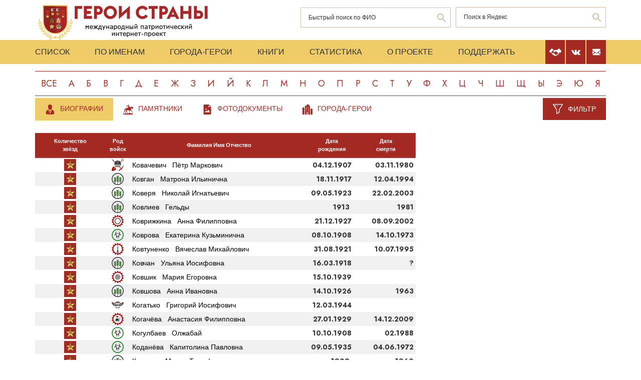

--- FILE ---
content_type: text/html; charset=UTF-8
request_url: https://warheroes.ru/main.asp/page/467/filter/get
body_size: 17164
content:
<html>
    <head>
		<meta http-equiv="Content-Type" content="text/html; charset=utf-8" />
        <meta http-equiv="X-UA-Compatible" content="IE=edge">
        <meta name="viewport" content="width=device-width, initial-scale=1">
		<meta name="description" content="Международный патриотический интернет-проект «Герои страны». Биографические очерки о Героях Советского Союза." />
		<meta name="keywords" content="Герой Советского Союза Герой России Кавалер ордена Славы Герой Социалистического Труда великая отечественная война Афганская война чеченская война Хасан Халхин-Гол патриотизм Россия авиация космонавтика вооруженный силы Вторая Мировая World War Герои страны" />
		<meta name="robots" content="ALL" />

        <title>Список героев Советского Союза :: Главная :: Герои страны</title>        <link rel="stylesheet" href="/assets/css/all.min.css?86" type="text/css">
        <link rel="stylesheet" href="/assets/css/app.min.css?92" type="text/css">
        <link rel="preconnect" href="https://fonts.googleapis.com">
        <link href="https://fonts.googleapis.com/css2?family=Jost:wght@300;400;500;700&display=swap" rel="stylesheet">

		<link rel="stylesheet" href="/js/dashboard/elrte-1.2/css/smoothness/jquery-ui-1.8.7.custom.css" type="text/css" media="screen" />

<script type="text/javascript" src="/js/dashboard/elrte-1.2/js/jquery-1.4.4.min.js"></script>
<script type="text/javascript" src="/js/dashboard/elrte-1.2/js/jquery-ui-1.8.7.custom.min.js"></script>

		<script type="text/javascript" src="/js/func.js"></script>
		<script type="text/javascript" src="/js/png-fix/jquery.pngFix.pack.js"></script>
        
				<!-- Yandex.RTB -->
		<script>window.yaContextCb=window.yaContextCb||[]</script>
		<script src="https://yandex.ru/ads/system/context.js" async></script>
    <script language="javascript">
           var message="";
            function clickIE() {if (document.all) {(message);return false;}}
            function clickNS(e) {
                if(document.layers||(document.getElementById&&!document.all)) {
                    if (e.which==2) {
                        (message);
                    return false;}
                }
            }
            if (document.layers) {
                document.captureEvents(Event.MOUSEDOWN);
                document.onmousedown=clickNS;
            }else{
                document.onmouseup=clickNS;
                document.oncontextmenu=clickIE;
            }
            document.onselectstart=new Function("return false");document.ondragstart=new Function("return false"); 
    </script>
	</head>

	<body>
    <header class="header">
        <div class="top-head">
            <div class="content">
                <div class="search-block">
                    <div class="form" style="height:50px;">
                        <form name="search" method="get" action="/main.asp">
                        <div class="input-wrap search fio">
                                <input type="text" name="qsearch" placeholder="Быстрый поиск по ФИО"/>
                                <button class="loop" type="button" onclick="document.search.submit()"></button>
                        </div>
                        </form>
                        <noindex>
                        <div class="input-wrap search google" data-bem="{&quot;action&quot;:&quot;https://yandex.ru/search/site/&quot;,&quot;arrow&quot;:false,&quot;bg&quot;:&quot;transparent&quot;,&quot;fontsize&quot;:12,&quot;fg&quot;:&quot;#000000&quot;,&quot;language&quot;:&quot;ru&quot;,&quot;logo&quot;:&quot;rb&quot;,&quot;publicname&quot;:&quot;поиск по warheroes.ru&quot;,&quot;suggest&quot;:true,&quot;target&quot;:&quot;_self&quot;,&quot;tld&quot;:&quot;ru&quot;,&quot;type&quot;:2,&quot;usebigdictionary&quot;:true,&quot;searchid&quot;:2666906,&quot;input_fg&quot;:&quot;#000000&quot;,&quot;input_bg&quot;:&quot;#ffffff&quot;,&quot;input_fontStyle&quot;:&quot;normal&quot;,&quot;input_fontWeight&quot;:&quot;normal&quot;,&quot;input_placeholder&quot;:&quot;&quot;,&quot;input_placeholderColor&quot;:&quot;#000000&quot;,&quot;input_borderColor&quot;:&quot;#7f9db9&quot;}">
                            <form action="https://yandex.ru/search/site/" method="get" target="_self" accept-charset="utf-8" id="yandex_search" name="yandex_search">
                                <input type="hidden" name="searchid" value="2666906"/>
                                <input type="hidden" name="l10n" value="ru"/>
                                <input type="hidden" name="reqenc" value=""/>
                                <input type="search" name="text" value="" id="query"  placeholder="Поиск в Яндекс"/>
                                <button class="loop" type="button" onclick="document.yandex_search.submit()">
                                </form></div>
                        <style type="text/css">.ya-page_js_yes .ya-site-form_inited_no { display: none; }</style>
                        <script type="text/javascript">(function(w,d,c){var s=d.createElement('script'),h=d.getElementsByTagName('script')[0],e=d.documentElement;if((' '+e.className+' ').indexOf(' ya-page_js_yes ')===-1){e.className+=' ya-page_js_yes';}s.type='text/javascript';s.async=true;s.charset='utf-8';s.src=(d.location.protocol==='https:'?'https:':'http:')+'//site.yandex.net/v2.0/js/all.js';h.parentNode.insertBefore(s,h);(w[c]||(w[c]=[])).push(function(){Ya.Site.Form.init()})})(window,document,'yandex_site_callbacks');</script>
                        </noindex>


                        <!--form action="https://www.google.ru/search" name="webalta" id="webalta" target="_blank" onsubmit="if(!query.value)return false;as_q.value = query.value "><input type="hidden" id="as_q" name="as_q" /><input type="hidden" name="as_sitesearch" value="warheroes.ru" />
                        <div class="input-wrap search google">
                            <input type="text" id="query" placeholder="Поиск в Google"/>
                            <button class="loop" type="button" onclick="document.webalta.submit()"></button>
                        </div>
                        </form-->


                    </div>
                </div>
                <a class="logo" href="/"><img src="/assets/img/logo.png" alt=""/></a>
                <!--div class="img-center"> <img src="assets/img/imgs.png" alt=""/></div-->
            </div>
        </div>
        <div class="menu-head">
            <div class="content">
                <div class="menu-links">
                    <ul>
                        <li><a href="/main.asp">Список</a></li>
                        <li><a href="/all.asp">По именам</a></li>
                        <li><a href="/towns.asp">Города-Герои</a></li>
                        <li><a href="/book1.asp">Книги</a></li>
                        <li><a href="/stats.asp">Статистика</a></li>
                        <li><a href="/about.asp">О проекте</a></li>
                        <li><a href="/crowdfunding.asp">Поддержать</a></li>
                    </ul>
                    <div class="burger-block">
                        <div class="burger"><span></span></div>
                    </div>
                </div>
                <div class="soc-menu red">
					<a class="crowdfun" href="/crowdfunding.asp"><img class="img-svg" src="/assets/img/look-crowdfun.svg" alt="Поддержать проект"/></a>
					<a class="vk" href="https://vk.com/club199450818"><img class="img-svg" src="/assets/img/vk-icon.svg" alt="vk"/></a>
					<a class="mail" href="/mail.asp"><img class="img-svg" src="/assets/img/mail-icon.svg" alt="mail"/></a>
				</div>
            </div>
        </div>
        <div class="content">
            <div class="listing">
                <!-- literals start -->
                                                            <a href='/main.asp?l=0'>Все</a><a  href='/main.asp?l=1'>А</a><a  href='/main.asp?l=2'>Б</a><a  href='/main.asp?l=3'>В</a><a  href='/main.asp?l=4'>Г</a><a  href='/main.asp?l=5'>Д</a><a  href='/main.asp?l=6'>Е</a><a  href='/main.asp?l=8'>Ж</a><a  href='/main.asp?l=9'>З</a><a  href='/main.asp?l=10'>И</a><a  href='/main.asp?l=11'>Й</a><a  href='/main.asp?l=12'>К</a><a  href='/main.asp?l=13'>Л</a><a  href='/main.asp?l=14'>М</a><a  href='/main.asp?l=15'>Н</a><a  href='/main.asp?l=16'>О</a><a  href='/main.asp?l=17'>П</a><a  href='/main.asp?l=18'>Р</a><a  href='/main.asp?l=19'>С</a><a  href='/main.asp?l=20'>Т</a><a  href='/main.asp?l=21'>У</a><a  href='/main.asp?l=22'>Ф</a><a  href='/main.asp?l=23'>Х</a><a  href='/main.asp?l=24'>Ц</a><a  href='/main.asp?l=25'>Ч</a><a  href='/main.asp?l=26'>Ш</a><a  href='/main.asp?l=27'>Щ</a><a  href='/main.asp?l=28'>Ы</a><a  href='/main.asp?l=29'>Э</a><a  href='/main.asp?l=30'>Ю</a><a  href='/main.asp?l=31'>Я</a>
                    
                                <!-- literals end -->
        </div>
    </header>
    <main class="main">
        <div class="content">
                    <!-- content start -->
<sape_index><div class="menu-look">
    <ul class="links-look">

        <li><a class="look-bio  active"  href="/main.asp"><span>Биографии</span></a></li>
        <li><a class="look-monu " href="/main.asp?mode=monument"><span>Памятники</span></a></li>
        <li><a class="look-foto " href="/photodocuments.asp"><span>Фотодокументы</span></a></li>
        <li><a class="look-city " href="/towns.asp"><span>Города-герои</span></a></li>
    </ul>
	<link href="/assets/js/select/select2.css" rel="stylesheet">
	<script type="text/javascript" src="/assets/js/select/select2.js"></script>
    <div class="filter"> <a id="showFormFilter" href="#">Фильтр</a></div>
</div>
<div class="filter-block" id="filter-block" style="display:none">
<form action="/main.asp/filter/get/" method="post" id="formFilter" name="formFilter">
    <div class="form-wrap">
        <div class="row-3">	
            <div class="input-block">
                <label>Дата рождения</label>
                <div class="twice">
                    
<input type="text" name="birthday" id="birthday" value="" class="date1" placeholder="От" />                    
<input type="text" name="birthday1" id="birthday1" value="" class="date2" placeholder="До" />                </div>
            </div>
            <div class="input-block">
                <label>Дата смерти</label>
                <div class="twice">
                    
<input type="text" name="deathday" id="deathday" value="" class="date3" placeholder="От" />                    
<input type="text" name="deathday1" id="deathday1" value="" class="date4" placeholder="До" />                </div>
            </div>
            <div class="input-block">
                <label>Даты награждения</label>
                <div class="twice">
                    
<input type="text" name="dateNagrFrom" id="dateNagrFrom" value="" class="date5" placeholder="От" />                    
<input type="text" name="dateNagrTo" id="dateNagrTo" value="" class="date6" placeholder="До" />                </div>
            </div>
        </div>
        <div class="row-2">
            <div class="select-block">
                <label>Военный конфликт</label>
                <div class="select-item">
                
<select name="war" id="war" class="select">
    <option value="0" label="--">--</option>
    <option value="1" label="Гражданская война в Испании">Гражданская война в Испании</option>
    <option value="2" label="Бои у озера Хасан">Бои у озера Хасан</option>
    <option value="3" label="Советско-финляндская война">Советско-финляндская война</option>
    <option value="4" label="Великая Отечественная война">Великая Отечественная война</option>
    <option value="5" label="Война в Китае">Война в Китае</option>
    <option value="6" label="Советско-японская война">Советско-японская война</option>
    <option value="7" label="Послевоенное время в СССР">Послевоенное время в СССР</option>
    <option value="8" label="Мирные подвиги до войны">Мирные подвиги до войны</option>
    <option value="9" label="Афганская война">Афганская война</option>
    <option value="10" label="Вторая чеченская война">Вторая чеченская война</option>
    <option value="11" label="Корейская война">Корейская война</option>
    <option value="12" label="Первая чеченская война">Первая чеченская война</option>
    <option value="13" label="После распада СССР">После распада СССР</option>
    <option value="14" label="Бои на Халхин-Голе">Бои на Халхин-Голе</option>
    <option value="15" label="Спецоперация на Украине">Спецоперация на Украине</option>
    <option value="16" label="Военная операция в Сирии">Военная операция в Сирии</option>
</select>                </div>
            </div>
            <div class="select-block">
                <label>Тип награды</label>
                <div class="select-item">
                    
<select name="star" id="star" class="select">
    <option value="0" label="--">--</option>
    <option value="5" label="Четырежды Герой Советского Союза, Герой Социалистического Труда">Четырежды Герой Советского Союза, Герой Социалистического Труда</option>
    <option value="4" label="Четырежды Герой Советского Союза">Четырежды Герой Советского Союза</option>
    <option value="3" label="Трижды Герой Советского Союза">Трижды Герой Советского Союза</option>
    <option value="12" label="Дважды Герой Советского Союза, Герой Социалистического Труда">Дважды Герой Советского Союза, Герой Социалистического Труда</option>
    <option value="2" label="Дважды Герой Советского Союза">Дважды Герой Советского Союза</option>
    <option value="11" label="Герой Советского Союза,  трижды Герой Социалистического Труда">Герой Советского Союза,  трижды Герой Социалистического Труда</option>
    <option value="10" label="Герой Советского Союза,  дважды Герой Социалистического Труда">Герой Советского Союза,  дважды Герой Социалистического Труда</option>
    <option value="9" label="Герой Советского Союза, Герой Социалистического Труда">Герой Советского Союза, Герой Социалистического Труда</option>
    <option value="15" label="Герой Советского Союза, Полный Кавалер ордена Славы">Герой Советского Союза, Полный Кавалер ордена Славы</option>
    <option value="14" label="Герой Советского Союза, Герой Российской Федерации">Герой Советского Союза, Герой Российской Федерации</option>
    <option value="1" label="Герой Советского Союза">Герой Советского Союза</option>
    <option value="17" label="Полный кавалер ордена Славы">Полный кавалер ордена Славы</option>
    <option value="8" label="Трижды Герой Социалистического Труда">Трижды Герой Социалистического Труда</option>
    <option value="20" label="Дважды Герой Социалистического Труда, Герой Российской Федерации">Дважды Герой Социалистического Труда, Герой Российской Федерации</option>
    <option value="7" label="Дважды Герой Социалистического Труда">Дважды Герой Социалистического Труда</option>
    <option value="13" label="Герой Социалистического Труда, Полный кавалер ордена Славы">Герой Социалистического Труда, Полный кавалер ордена Славы</option>
    <option value="26" label="Герой Социалистического Труда, Полный кавалер ордена Трудовой Славы ">Герой Социалистического Труда, Полный кавалер ордена Трудовой Славы </option>
    <option value="30" label="Герой Социалистического Труда, Герой Российской Федерации">Герой Социалистического Труда, Герой Российской Федерации</option>
    <option value="29" label="Герой Социалистического Труда, Герой Труда Российской Федерации">Герой Социалистического Труда, Герой Труда Российской Федерации</option>
    <option value="6" label="Герой Социалистического Труда">Герой Социалистического Труда</option>
    <option value="28" label="Герой Социалистического Труда, лишённый второй звезды Серп и Молот">Герой Социалистического Труда, лишённый второй звезды Серп и Молот</option>
    <option value="27" label="Полный кавалер ордена Трудовой Славы, Герой Труда Российской Федерации">Полный кавалер ордена Трудовой Славы, Герой Труда Российской Федерации</option>
    <option value="24" label="Полный кавалер ордена Трудовой Славы">Полный кавалер ордена Трудовой Славы</option>
    <option value="33" label="Дважды Герой Российской Федерации">Дважды Герой Российской Федерации</option>
    <option value="32" label="Герой Российской Федерации, Герой Труда Российской Федерации">Герой Российской Федерации, Герой Труда Российской Федерации</option>
    <option value="16" label="Герой Российской Федерации">Герой Российской Федерации</option>
    <option value="25" label="Герой Труда Российской Федерации">Герой Труда Российской Федерации</option>
    <option value="18" label="Лишённый звания Героя Советского Союза">Лишённый звания Героя Советского Союза</option>
    <option value="22" label="Лишённый звания Трижды Героя Социалистического Труда">Лишённый звания Трижды Героя Социалистического Труда</option>
    <option value="21" label="Лишённый звания Дважды Героя Социалистического Труда">Лишённый звания Дважды Героя Социалистического Труда</option>
    <option value="19" label="Лишённый звания Героя Социалистического Труда">Лишённый звания Героя Социалистического Труда</option>
    <option value="23" label="Лишённый орденов Славы">Лишённый орденов Славы</option>
    <option value="31" label="Лишённый звания Героя Российской Федерации">Лишённый звания Героя Российской Федерации</option>
</select>                </div>
            </div>
        </div>
        <div class="row-2">
            <div class="select-block">
                <label>Пол</label>
                <div class="select-item">
                
<select name="sex" id="sex" class="select">
    <option value="0" label="--">--</option>
    <option value="M" label="Мужчина">Мужчина</option>
    <option value="F" label="Женщина">Женщина</option>
</select>                </div>
            </div>
            <div class="select-block">
                <label>Место рождения</label>
                <div class="select-group">
                    
<select name="birthPlace[]" id="birthPlace" multiple="multiple" class="items" size="10">
    <option value="1010" label="-Неизвестно-">-Неизвестно-</option>
    <option value="401" label="Абхазия">Абхазия</option>
    <option value="1008" label="Австралия">Австралия</option>
    <option value="1044" label="Австрия">Австрия</option>
    <option value="101" label="Азербайджан">Азербайджан</option>
    <option value="124" label="Алжир">Алжир</option>
    <option value="201" label="Армения">Армения</option>
    <option value="159" label="Афганистан">Афганистан</option>
    <option value="1016" label="Белоруссия">Белоруссия</option>
    <option value="301" label="Белоруссия: Брестская обл.">Белоруссия: Брестская обл.</option>
    <option value="302" label="Белоруссия: Витебская обл.">Белоруссия: Витебская обл.</option>
    <option value="303" label="Белоруссия: Гомельская обл.">Белоруссия: Гомельская обл.</option>
    <option value="304" label="Белоруссия: Гродненская обл.">Белоруссия: Гродненская обл.</option>
    <option value="163" label="Белоруссия: Минск">Белоруссия: Минск</option>
    <option value="306" label="Белоруссия: Минская обл.">Белоруссия: Минская обл.</option>
    <option value="307" label="Белоруссия: Могилёвская обл.">Белоруссия: Могилёвская обл.</option>
    <option value="121" label="Болгария">Болгария</option>
    <option value="1041" label="Великобритания">Великобритания</option>
    <option value="992" label="Венгрия">Венгрия</option>
    <option value="1031" label="Вьетнам">Вьетнам</option>
    <option value="996" label="Германия">Германия</option>
    <option value="400" label="Грузия">Грузия</option>
    <option value="184" label="Грузия: Аджария">Грузия: Аджария</option>
    <option value="125" label="Египет">Египет</option>
    <option value="1012" label="Израиль">Израиль</option>
    <option value="152" label="Индия">Индия</option>
    <option value="995" label="Иран">Иран</option>
    <option value="123" label="Испания">Испания</option>
    <option value="993" label="Италия">Италия</option>
    <option value="167" label="Казахстан">Казахстан</option>
    <option value="1050" label="Казахстан: Абайская обл.">Казахстан: Абайская обл.</option>
    <option value="503" label="Казахстан: Акмолинская обл.">Казахстан: Акмолинская обл.</option>
    <option value="504" label="Казахстан: Актюбинская обл.">Казахстан: Актюбинская обл.</option>
    <option value="501" label="Казахстан: Алматинская обл.">Казахстан: Алматинская обл.</option>
    <option value="1024" label="Казахстан: Атырауская обл.">Казахстан: Атырауская обл.</option>
    <option value="136" label="Казахстан: Восточно-Казахстанская обл.">Казахстан: Восточно-Казахстанская обл.</option>
    <option value="138" label="Казахстан: Жамбылская обл.">Казахстан: Жамбылская обл.</option>
    <option value="1051" label="Казахстан: Жетысуская обл.">Казахстан: Жетысуская обл.</option>
    <option value="506" label="Казахстан: Западно-Казахстанская обл.">Казахстан: Западно-Казахстанская обл.</option>
    <option value="510" label="Казахстан: Карагандинская обл.">Казахстан: Карагандинская обл.</option>
    <option value="513" label="Казахстан: Костанайская обл.">Казахстан: Костанайская обл.</option>
    <option value="155" label="Казахстан: Кызылординская обл.">Казахстан: Кызылординская обл.</option>
    <option value="1035" label="Казахстан: Мангистауская обл.">Казахстан: Мангистауская обл.</option>
    <option value="515" label="Казахстан: Павлодарская обл.">Казахстан: Павлодарская обл.</option>
    <option value="516" label="Казахстан: Северо-Казахстанская обл.">Казахстан: Северо-Казахстанская обл.</option>
    <option value="1011" label="Казахстан: Туркестанская обл.">Казахстан: Туркестанская обл.</option>
    <option value="1052" label="Казахстан: Улытауская обл.">Казахстан: Улытауская обл.</option>
    <option value="600" label="Киргизия">Киргизия</option>
    <option value="1030" label="Киргизия: Баткенская обл.">Киргизия: Баткенская обл.</option>
    <option value="1038" label="Киргизия: Бишкек">Киргизия: Бишкек</option>
    <option value="1026" label="Киргизия: Джалал-Абадская обл.">Киргизия: Джалал-Абадская обл.</option>
    <option value="182" label="Киргизия: Иссык-Кульская обл.">Киргизия: Иссык-Кульская обл.</option>
    <option value="1023" label="Киргизия: Нарынская обл.">Киргизия: Нарынская обл.</option>
    <option value="1027" label="Киргизия: Ошская обл.">Киргизия: Ошская обл.</option>
    <option value="1029" label="Киргизия: Таласская обл.">Киргизия: Таласская обл.</option>
    <option value="1014" label="Киргизия: Чуйская обл.">Киргизия: Чуйская обл.</option>
    <option value="146" label="Китай">Китай</option>
    <option value="1046" label="КНДР">КНДР</option>
    <option value="1005" label="Корея">Корея</option>
    <option value="148" label="Куба">Куба</option>
    <option value="750" label="Латвия">Латвия</option>
    <option value="800" label="Литва">Литва</option>
    <option value="825" label="Молдавия">Молдавия</option>
    <option value="153" label="Монголия">Монголия</option>
    <option value="166" label="Нагорный Карабах">Нагорный Карабах</option>
    <option value="1057" label="Норвегия">Норвегия</option>
    <option value="997" label="Польша">Польша</option>
    <option value="1043" label="Приднестровская Молдавская Республика">Приднестровская Молдавская Республика</option>
    <option value="1" label="Россия: Адыгея">Россия: Адыгея</option>
    <option value="22" label="Россия: Алтайский край">Россия: Алтайский край</option>
    <option value="131" label="Россия: Амурская обл.">Россия: Амурская обл.</option>
    <option value="29" label="Россия: Архангельская обл.">Россия: Архангельская обл.</option>
    <option value="30" label="Россия: Астраханская обл.">Россия: Астраханская обл.</option>
    <option value="2" label="Россия: Башкортостан">Россия: Башкортостан</option>
    <option value="31" label="Россия: Белгородская обл.">Россия: Белгородская обл.</option>
    <option value="32" label="Россия: Брянская обл.">Россия: Брянская обл.</option>
    <option value="3" label="Россия: Бурятия">Россия: Бурятия</option>
    <option value="33" label="Россия: Владимирская обл.">Россия: Владимирская обл.</option>
    <option value="34" label="Россия: Волгоградская обл.">Россия: Волгоградская обл.</option>
    <option value="1001" label="Россия: Вологодская обл.">Россия: Вологодская обл.</option>
    <option value="36" label="Россия: Воронежская обл.">Россия: Воронежская обл.</option>
    <option value="5" label="Россия: Дагестан">Россия: Дагестан</option>
    <option value="905" label="Россия: Донецкая Народная Республика">Россия: Донецкая Народная Республика</option>
    <option value="168" label="Россия: Еврейская авт. обл.">Россия: Еврейская авт. обл.</option>
    <option value="1004" label="Россия: Забайкальский край">Россия: Забайкальский край</option>
    <option value="906" label="Россия: Запорожская обл.">Россия: Запорожская обл.</option>
    <option value="37" label="Россия: Ивановская обл.">Россия: Ивановская обл.</option>
    <option value="6" label="Россия: Ингушетия">Россия: Ингушетия</option>
    <option value="38" label="Россия: Иркутская обл.">Россия: Иркутская обл.</option>
    <option value="7" label="Россия: Кабардино-Балкария">Россия: Кабардино-Балкария</option>
    <option value="39" label="Россия: Калининградская обл.">Россия: Калининградская обл.</option>
    <option value="8" label="Россия: Калмыкия">Россия: Калмыкия</option>
    <option value="40" label="Россия: Калужская обл.">Россия: Калужская обл.</option>
    <option value="1007" label="Россия: Камчатский край">Россия: Камчатский край</option>
    <option value="9" label="Россия: Карачаево-Черкесия">Россия: Карачаево-Черкесия</option>
    <option value="144" label="Россия: Карелия">Россия: Карелия</option>
    <option value="42" label="Россия: Кемеровская обл.">Россия: Кемеровская обл.</option>
    <option value="43" label="Россия: Кировская обл.">Россия: Кировская обл.</option>
    <option value="11" label="Россия: Коми">Россия: Коми</option>
    <option value="44" label="Россия: Костромская обл.">Россия: Костромская обл.</option>
    <option value="23" label="Россия: Краснодарский край">Россия: Краснодарский край</option>
    <option value="24" label="Россия: Красноярский край">Россия: Красноярский край</option>
    <option value="910" label="Россия: Крым">Россия: Крым</option>
    <option value="45" label="Россия: Курганская обл.">Россия: Курганская обл.</option>
    <option value="46" label="Россия: Курская обл.">Россия: Курская обл.</option>
    <option value="47" label="Россия: Ленинградская обл.">Россия: Ленинградская обл.</option>
    <option value="48" label="Россия: Липецкая обл.">Россия: Липецкая обл.</option>
    <option value="911" label="Россия: Луганская Народная Республика">Россия: Луганская Народная Республика</option>
    <option value="49" label="Россия: Магаданская обл.">Россия: Магаданская обл.</option>
    <option value="12" label="Россия: Марий Эл">Россия: Марий Эл</option>
    <option value="13" label="Россия: Мордовия">Россия: Мордовия</option>
    <option value="77" label="Россия: Москва">Россия: Москва</option>
    <option value="50" label="Россия: Московская обл.">Россия: Московская обл.</option>
    <option value="51" label="Россия: Мурманская обл.">Россия: Мурманская обл.</option>
    <option value="52" label="Россия: Нижегородская обл.">Россия: Нижегородская обл.</option>
    <option value="53" label="Россия: Новгородская обл.">Россия: Новгородская обл.</option>
    <option value="54" label="Россия: Новосибирская обл.">Россия: Новосибирская обл.</option>
    <option value="55" label="Россия: Омская обл.">Россия: Омская обл.</option>
    <option value="56" label="Россия: Оренбургская обл.">Россия: Оренбургская обл.</option>
    <option value="57" label="Россия: Орловская обл.">Россия: Орловская обл.</option>
    <option value="58" label="Россия: Пензенская обл.">Россия: Пензенская обл.</option>
    <option value="165" label="Россия: Пермский край">Россия: Пермский край</option>
    <option value="25" label="Россия: Приморский край">Россия: Приморский край</option>
    <option value="60" label="Россия: Псковская обл.">Россия: Псковская обл.</option>
    <option value="1006" label="Россия: Республика Алтай">Россия: Республика Алтай</option>
    <option value="61" label="Россия: Ростовская обл.">Россия: Ростовская обл.</option>
    <option value="62" label="Россия: Рязанская обл.">Россия: Рязанская обл.</option>
    <option value="63" label="Россия: Самарская обл.">Россия: Самарская обл.</option>
    <option value="78" label="Россия: Санкт-Петербург">Россия: Санкт-Петербург</option>
    <option value="64" label="Россия: Саратовская обл.">Россия: Саратовская обл.</option>
    <option value="188" label="Россия: Сахалинская обл.">Россия: Сахалинская обл.</option>
    <option value="66" label="Россия: Свердловская обл.">Россия: Свердловская обл.</option>
    <option value="1003" label="Россия: Севастополь">Россия: Севастополь</option>
    <option value="15" label="Россия: Северная Осетия">Россия: Северная Осетия</option>
    <option value="67" label="Россия: Смоленская обл.">Россия: Смоленская обл.</option>
    <option value="26" label="Россия: Ставропольский край">Россия: Ставропольский край</option>
    <option value="68" label="Россия: Тамбовская обл.">Россия: Тамбовская обл.</option>
    <option value="16" label="Россия: Татарстан">Россия: Татарстан</option>
    <option value="69" label="Россия: Тверская обл.">Россия: Тверская обл.</option>
    <option value="70" label="Россия: Томская обл.">Россия: Томская обл.</option>
    <option value="994" label="Россия: Тува">Россия: Тува</option>
    <option value="71" label="Россия: Тульская обл.">Россия: Тульская обл.</option>
    <option value="72" label="Россия: Тюменская обл.">Россия: Тюменская обл.</option>
    <option value="18" label="Россия: Удмуртия">Россия: Удмуртия</option>
    <option value="73" label="Россия: Ульяновская обл.">Россия: Ульяновская обл.</option>
    <option value="27" label="Россия: Хабаровский край">Россия: Хабаровский край</option>
    <option value="183" label="Россия: Хакасия">Россия: Хакасия</option>
    <option value="170" label="Россия: Ханты-Мансийский автономный округ">Россия: Ханты-Мансийский автономный округ</option>
    <option value="921" label="Россия: Херсонская обл.">Россия: Херсонская обл.</option>
    <option value="74" label="Россия: Челябинская обл.">Россия: Челябинская обл.</option>
    <option value="20" label="Россия: Чечня">Россия: Чечня</option>
    <option value="21" label="Россия: Чувашия">Россия: Чувашия</option>
    <option value="1020" label="Россия: Чукотский автономный округ">Россия: Чукотский автономный округ</option>
    <option value="14" label="Россия: Якутия">Россия: Якутия</option>
    <option value="1047" label="Россия: Ямало-Ненецкий автономный округ">Россия: Ямало-Ненецкий автономный округ</option>
    <option value="76" label="Россия: Ярославская обл.">Россия: Ярославская обл.</option>
    <option value="1034" label="Румыния">Румыния</option>
    <option value="171" label="Сербия">Сербия</option>
    <option value="157" label="Сирия">Сирия</option>
    <option value="140" label="Словакия">Словакия</option>
    <option value="1056" label="Словения">Словения</option>
    <option value="178" label="США">США</option>
    <option value="850" label="Таджикистан">Таджикистан</option>
    <option value="1039" label="Таджикистан: Горный Бадахшан">Таджикистан: Горный Бадахшан</option>
    <option value="1040" label="Таджикистан: Душанбе">Таджикистан: Душанбе</option>
    <option value="1019" label="Таджикистан: Согдийская обл.">Таджикистан: Согдийская обл.</option>
    <option value="1018" label="Таджикистан: Хатлонская обл.">Таджикистан: Хатлонская обл.</option>
    <option value="860" label="Туркмения">Туркмения</option>
    <option value="180" label="Турция">Турция</option>
    <option value="870" label="Узбекистан">Узбекистан</option>
    <option value="1009" label="Узбекистан: Андижанская обл.">Узбекистан: Андижанская обл.</option>
    <option value="172" label="Узбекистан: Бухарская обл.">Узбекистан: Бухарская обл.</option>
    <option value="1033" label="Узбекистан: Джизакская обл.">Узбекистан: Джизакская обл.</option>
    <option value="1037" label="Узбекистан: Каракалпакстан">Узбекистан: Каракалпакстан</option>
    <option value="1036" label="Узбекистан: Кашкадарьинская обл.">Узбекистан: Кашкадарьинская обл.</option>
    <option value="1017" label="Узбекистан: Навоийская обл.">Узбекистан: Навоийская обл.</option>
    <option value="1015" label="Узбекистан: Наманганская обл.">Узбекистан: Наманганская обл.</option>
    <option value="176" label="Узбекистан: Самаркандская обл.">Узбекистан: Самаркандская обл.</option>
    <option value="1032" label="Узбекистан: Сурхандарьинская обл.">Узбекистан: Сурхандарьинская обл.</option>
    <option value="1028" label="Узбекистан: Сырдарьинская обл.">Узбекистан: Сырдарьинская обл.</option>
    <option value="1025" label="Узбекистан: Ташкентская обл.">Узбекистан: Ташкентская обл.</option>
    <option value="169" label="Узбекистан: Ферганская обл.">Узбекистан: Ферганская обл.</option>
    <option value="1021" label="Узбекистан: Хорезмская обл.">Узбекистан: Хорезмская обл.</option>
    <option value="1002" label="Украина">Украина</option>
    <option value="901" label="Украина: Винницкая обл.">Украина: Винницкая обл.</option>
    <option value="127" label="Украина: Волынская обл.">Украина: Волынская обл.</option>
    <option value="904" label="Украина: Днепропетровская обл.">Украина: Днепропетровская обл.</option>
    <option value="907" label="Украина: Житомирская обл.">Украина: Житомирская обл.</option>
    <option value="162" label="Украина: Закарпатская обл.">Украина: Закарпатская обл.</option>
    <option value="141" label="Украина: Ивано-Франковская обл.">Украина: Ивано-Франковская обл.</option>
    <option value="154" label="Украина: Киев">Украина: Киев</option>
    <option value="908" label="Украина: Киевская обл.">Украина: Киевская обл.</option>
    <option value="909" label="Украина: Кировоградская обл.">Украина: Кировоградская обл.</option>
    <option value="912" label="Украина: Львовская обл.">Украина: Львовская обл.</option>
    <option value="914" label="Украина: Николаевская обл.">Украина: Николаевская обл.</option>
    <option value="915" label="Украина: Одесская обл.">Украина: Одесская обл.</option>
    <option value="916" label="Украина: Полтавская обл.">Украина: Полтавская обл.</option>
    <option value="917" label="Украина: Ровненская обл.">Украина: Ровненская обл.</option>
    <option value="918" label="Украина: Сумская обл.">Украина: Сумская обл.</option>
    <option value="919" label="Украина: Тернопольская обл.">Украина: Тернопольская обл.</option>
    <option value="920" label="Украина: Харьковская обл.">Украина: Харьковская обл.</option>
    <option value="922" label="Украина: Хмельницкая обл.">Украина: Хмельницкая обл.</option>
    <option value="925" label="Украина: Черкасская обл.">Украина: Черкасская обл.</option>
    <option value="926" label="Украина: Черниговская обл.">Украина: Черниговская обл.</option>
    <option value="161" label="Украина: Черновицкая обл.">Украина: Черновицкая обл.</option>
    <option value="998" label="Финляндия">Финляндия</option>
    <option value="999" label="Франция">Франция</option>
    <option value="1049" label="Хорватия">Хорватия</option>
    <option value="139" label="Чехия">Чехия</option>
    <option value="122" label="Швейцария">Швейцария</option>
    <option value="1048" label="Швеция">Швеция</option>
    <option value="128" label="Эстония">Эстония</option>
    <option value="177" label="Южная Осетия">Южная Осетия</option>
</select>                </div>
            </div>
        </div>		
        <div class="row-2">
            <div class="select-block">
                <label>Род войск</label>
                <div class="select-group">
                    
<select name="prof[]" id="prof" multiple="multiple" class="items" size="10">
    <option value="8" label="Армия: Артиллерия                                 ">Армия: Артиллерия                                 </option>
    <option value="6" label="Армия: Бронетанковые войска                       ">Армия: Бронетанковые войска                       </option>
    <option value="13" label="Армия: ВДВ                                        ">Армия: ВДВ                                        </option>
    <option value="32" label="Армия: Внутренние войска                          ">Армия: Внутренние войска                          </option>
    <option value="96" label="Армия: Военная разведка">Армия: Военная разведка</option>
    <option value="7" label="Армия: Войска связи                               ">Армия: Войска связи                               </option>
    <option value="20" label="Армия: Генералитет                                ">Армия: Генералитет                                </option>
    <option value="18" label="Армия: Железнодорожные войска                     ">Армия: Железнодорожные войска                     </option>
    <option value="25" label="Армия: Инженерные войска                          ">Армия: Инженерные войска                          </option>
    <option value="12" label="Армия: Кавалерия                                  ">Армия: Кавалерия                                  </option>
    <option value="17" label="Армия: Медицинская служба">Армия: Медицинская служба</option>
    <option value="31" label="Армия: Мотострелки                                ">Армия: Мотострелки                                </option>
    <option value="4" label="Армия: ПВО                                        ">Армия: ПВО                                        </option>
    <option value="1" label="Армия: Пехота                                     ">Армия: Пехота                                     </option>
    <option value="3" label="Армия: Политработники                             ">Армия: Политработники                             </option>
    <option value="14" label="Армия: Понтонные части                            ">Армия: Понтонные части                            </option>
    <option value="9" label="Армия: Сапёры                                     ">Армия: Сапёры                                     </option>
    <option value="19" label="Армия: Снайперы                                   ">Армия: Снайперы                                   </option>
    <option value="27" label="Армия: Спецназ                                    ">Армия: Спецназ                                    </option>
    <option value="29" label="Армия: Фронтовые разведчики                       ">Армия: Фронтовые разведчики                       </option>
    <option value="95" label="Бытовое обслуживание населения">Бытовое обслуживание населения</option>
    <option value="40" label="ВВС: Вертолётчики">ВВС: Вертолётчики</option>
    <option value="41" label="ВВС: Воздушные разведчики">ВВС: Воздушные разведчики</option>
    <option value="23" label="ВВС: Лётчики-бомбардировщики">ВВС: Лётчики-бомбардировщики</option>
    <option value="26" label="ВВС: Лётчики-испытатели">ВВС: Лётчики-испытатели</option>
    <option value="21" label="ВВС: Лётчики-истребители">ВВС: Лётчики-истребители</option>
    <option value="36" label="ВВС: Лётчики-торпедоносцы">ВВС: Лётчики-торпедоносцы</option>
    <option value="22" label="ВВС: Лётчики-штурмовики">ВВС: Лётчики-штурмовики</option>
    <option value="5" label="ВВС: Прочие">ВВС: Прочие</option>
    <option value="37" label="ВВС: Стрелки-радисты                            ">ВВС: Стрелки-радисты                            </option>
    <option value="39" label="ВВС: Штурманы-испытатели">ВВС: Штурманы-испытатели</option>
    <option value="15" label="ВМФ: Морская пехота                             ">ВМФ: Морская пехота                             </option>
    <option value="10" label="ВМФ: Надводные">ВМФ: Надводные</option>
    <option value="16" label="ВМФ: Подводники                                 ">ВМФ: Подводники                                 </option>
    <option value="90" label="Геодезия и картография">Геодезия и картография</option>
    <option value="28" label="Государственная безопасность">Государственная безопасность</option>
    <option value="82" label="Государственное управление">Государственное управление</option>
    <option value="94" label="Гражданский подвиг">Гражданский подвиг</option>
    <option value="93" label="Жилищно-коммунальное хозяйство">Жилищно-коммунальное хозяйство</option>
    <option value="91" label="Здравоохранение">Здравоохранение</option>
    <option value="88" label="Иностранные деятели">Иностранные деятели</option>
    <option value="53" label="Искусство: Артисты">Искусство: Артисты</option>
    <option value="52" label="Искусство: Киноискусство">Искусство: Киноискусство</option>
    <option value="64" label="Искусство: Музыканты, певцы">Искусство: Музыканты, певцы</option>
    <option value="51" label="Искусство: Писатели">Искусство: Писатели</option>
    <option value="54" label="Искусство: Художники и скульпторы">Искусство: Художники и скульпторы</option>
    <option value="35" label="Испытатели авиакосмической техники">Испытатели авиакосмической техники</option>
    <option value="43" label="Контрразведчики                                   ">Контрразведчики                                   </option>
    <option value="24" label="Космонавты                                        ">Космонавты                                        </option>
    <option value="33" label="МВД                                               ">МВД                                               </option>
    <option value="60" label="МЧС">МЧС</option>
    <option value="72" label="Научная деятельность">Научная деятельность</option>
    <option value="68" label="Недра: Газпром">Недра: Газпром</option>
    <option value="79" label="Недра: Геологи">Недра: Геологи</option>
    <option value="85" label="Недра: Мелиорация и водное хозяйство">Недра: Мелиорация и водное хозяйство</option>
    <option value="67" label="Недра: Нефтяники">Недра: Нефтяники</option>
    <option value="47" label="Недра: Шахтёры">Недра: Шахтёры</option>
    <option value="2" label="Партизаны и подпольщики">Партизаны и подпольщики</option>
    <option value="56" label="Партийные и советские деятели">Партийные и советские деятели</option>
    <option value="30" label="Пограничники                                      ">Пограничники                                      </option>
    <option value="62" label="Пожарные части">Пожарные части</option>
    <option value="75" label="Полярники">Полярники</option>
    <option value="45" label="Производство: Авиастроение">Производство: Авиастроение</option>
    <option value="46" label="Производство: Автомобилестроение">Производство: Автомобилестроение</option>
    <option value="61" label="Производство: Атомный проект">Производство: Атомный проект</option>
    <option value="70" label="Производство: Лёгкая промышленность">Производство: Лёгкая промышленность</option>
    <option value="76" label="Производство: Лесная промышленность">Производство: Лесная промышленность</option>
    <option value="58" label="Производство: Машиностроители">Производство: Машиностроители</option>
    <option value="89" label="Производство: Медицинская промышленность">Производство: Медицинская промышленность</option>
    <option value="69" label="Производство: Металлургия">Производство: Металлургия</option>
    <option value="66" label="Производство: Оборонная промышленность">Производство: Оборонная промышленность</option>
    <option value="87" label="Производство: Печать">Производство: Печать</option>
    <option value="81" label="Производство: Пищепром">Производство: Пищепром</option>
    <option value="83" label="Производство: Промышленность стройматериалов">Производство: Промышленность стройматериалов</option>
    <option value="78" label="Производство: Радиоэлектронная промышленность">Производство: Радиоэлектронная промышленность</option>
    <option value="74" label="Производство: Ракетостроение">Производство: Ракетостроение</option>
    <option value="73" label="Производство: Судостроение">Производство: Судостроение</option>
    <option value="92" label="Производство: Торфяная и топливная промышленность">Производство: Торфяная и топливная промышленность</option>
    <option value="71" label="Производство: Химическая промышленность">Производство: Химическая промышленность</option>
    <option value="63" label="Производство: Энергетика">Производство: Энергетика</option>
    <option value="11" label="Прочие                                            ">Прочие                                            </option>
    <option value="34" label="Росгвардия">Росгвардия</option>
    <option value="80" label="Рыбопромысловая промышленность">Рыбопромысловая промышленность</option>
    <option value="86" label="Связь">Связь</option>
    <option value="49" label="Сельское хозяйство: Животноводство">Сельское хозяйство: Животноводство</option>
    <option value="48" label="Сельское хозяйство: Растениеводство">Сельское хозяйство: Растениеводство</option>
    <option value="57" label="Спортсмены">Спортсмены</option>
    <option value="65" label="Строители">Строители</option>
    <option value="77" label="Транспорт: Авто, дорожники">Транспорт: Авто, дорожники</option>
    <option value="59" label="Транспорт: Железнодорожники">Транспорт: Железнодорожники</option>
    <option value="42" label="Транспорт: Лётчики ГВФ                            ">Транспорт: Лётчики ГВФ                            </option>
    <option value="55" label="Транспорт: Морской флот">Транспорт: Морской флот</option>
    <option value="38" label="Транспорт: Полярные лётчики                       ">Транспорт: Полярные лётчики                       </option>
    <option value="97" label="Транспорт: Речной флот">Транспорт: Речной флот</option>
    <option value="50" label="Учителя">Учителя</option>
    <option value="98" label="ЧВК">ЧВК</option>
    <option value="84" label="Юстиция">Юстиция</option>
</select>                </div>
            </div>
            <div class="select-block">
                <label>Национальность</label>
                <div class="select-group">
                    
<select name="nationality[]" id="nationality" multiple="multiple" class="items" size="10">
    <option value="15" label="Абазины">Абазины</option>
    <option value="63" label="Абхазы">Абхазы</option>
    <option value="37" label="Аварцы">Аварцы</option>
    <option value="113" label="Агулы">Агулы</option>
    <option value="59" label="Адыгейцы">Адыгейцы</option>
    <option value="12" label="Азербайджанцы">Азербайджанцы</option>
    <option value="117" label="Албанцы">Албанцы</option>
    <option value="31" label="Алжирцы">Алжирцы</option>
    <option value="98" label="Алтайцы">Алтайцы</option>
    <option value="111" label="Арабы">Арабы</option>
    <option value="8" label="Армяне">Армяне</option>
    <option value="99" label="Ассирийцы">Ассирийцы</option>
    <option value="46" label="Балкарцы">Балкарцы</option>
    <option value="116" label="Баски">Баски</option>
    <option value="10" label="Башкиры">Башкиры</option>
    <option value="3" label="Белорусы">Белорусы</option>
    <option value="30" label="Болгары">Болгары</option>
    <option value="22" label="Буряты">Буряты</option>
    <option value="45" label="Венгры">Венгры</option>
    <option value="50" label="Вепсы">Вепсы</option>
    <option value="108" label="Вьетнамцы">Вьетнамцы</option>
    <option value="96" label="Гагаузы">Гагаузы</option>
    <option value="13" label="Греки">Греки</option>
    <option value="7" label="Грузины">Грузины</option>
    <option value="88" label="Даргинцы">Даргинцы</option>
    <option value="87" label="Дунгане">Дунгане</option>
    <option value="5" label="Евреи">Евреи</option>
    <option value="32" label="Египтяне">Египтяне</option>
    <option value="93" label="Езиды">Езиды</option>
    <option value="39" label="Ингуши">Ингуши</option>
    <option value="91" label="Индийцы">Индийцы</option>
    <option value="52" label="Испанцы">Испанцы</option>
    <option value="53" label="Итальянцы">Итальянцы</option>
    <option value="27" label="Кабардинцы">Кабардинцы</option>
    <option value="6" label="Казахи">Казахи</option>
    <option value="26" label="Калмыки">Калмыки</option>
    <option value="89" label="Каракалпаки">Каракалпаки</option>
    <option value="60" label="Карачаевцы">Карачаевцы</option>
    <option value="29" label="Карелы">Карелы</option>
    <option value="20" label="Киргизы">Киргизы</option>
    <option value="75" label="Китайцы">Китайцы</option>
    <option value="42" label="Коми">Коми</option>
    <option value="121" label="Коми-пермяки">Коми-пермяки</option>
    <option value="47" label="Корейцы">Корейцы</option>
    <option value="118" label="Коряки">Коряки</option>
    <option value="65" label="Крымские татары">Крымские татары</option>
    <option value="109" label="Кубинцы">Кубинцы</option>
    <option value="102" label="Кумандинцы">Кумандинцы</option>
    <option value="28" label="Кумыки">Кумыки</option>
    <option value="64" label="Курды">Курды</option>
    <option value="44" label="Лакцы">Лакцы</option>
    <option value="19" label="Латыши">Латыши</option>
    <option value="48" label="Лезгины">Лезгины</option>
    <option value="119" label="Ливы">Ливы</option>
    <option value="17" label="Литовцы">Литовцы</option>
    <option value="55" label="Марийцы">Марийцы</option>
    <option value="56" label="Молдаване">Молдаване</option>
    <option value="110" label="Монголы">Монголы</option>
    <option value="25" label="Мордва">Мордва</option>
    <option value="66" label="Нанайцы">Нанайцы</option>
    <option value="100" label="Национальность неизвестна">Национальность неизвестна</option>
    <option value="35" label="Немцы">Немцы</option>
    <option value="105" label="Ненцы">Ненцы</option>
    <option value="85" label="Нивхи">Нивхи</option>
    <option value="94" label="Ногайцы">Ногайцы</option>
    <option value="14" label="Осетины">Осетины</option>
    <option value="24" label="Поляки">Поляки</option>
    <option value="112" label="Пуштуны">Пуштуны</option>
    <option value="92" label="Румыны">Румыны</option>
    <option value="1" label="Русские">Русские</option>
    <option value="120" label="Рутулы">Рутулы</option>
    <option value="38" label="Сваны">Сваны</option>
    <option value="41" label="Словаки">Словаки</option>
    <option value="115" label="Табасараны">Табасараны</option>
    <option value="51" label="Таджики">Таджики</option>
    <option value="114" label="Талыши">Талыши</option>
    <option value="4" label="Татары">Татары</option>
    <option value="104" label="Телеуты">Телеуты</option>
    <option value="61" label="Тувинцы">Тувинцы</option>
    <option value="107" label="Турки">Турки</option>
    <option value="97" label="Турки-месхетинцы">Турки-месхетинцы</option>
    <option value="16" label="Туркмены">Туркмены</option>
    <option value="123" label="Удинцы">Удинцы</option>
    <option value="43" label="Удмурты">Удмурты</option>
    <option value="9" label="Узбеки">Узбеки</option>
    <option value="106" label="Уйгуры">Уйгуры</option>
    <option value="2" label="Украинцы">Украинцы</option>
    <option value="49" label="Финны">Финны</option>
    <option value="36" label="Французы">Французы</option>
    <option value="21" label="Хакасы">Хакасы</option>
    <option value="95" label="Цахуры">Цахуры</option>
    <option value="57" label="Цыгане">Цыгане</option>
    <option value="11" label="Черкесы">Черкесы</option>
    <option value="40" label="Чехи">Чехи</option>
    <option value="23" label="Чеченцы">Чеченцы</option>
    <option value="54" label="Чуваши">Чуваши</option>
    <option value="103" label="Чукчи">Чукчи</option>
    <option value="86" label="Шорцы">Шорцы</option>
    <option value="62" label="Эвенки">Эвенки</option>
    <option value="90" label="Эвены">Эвены</option>
    <option value="33" label="Эстонцы">Эстонцы</option>
    <option value="58" label="Якуты">Якуты</option>
</select>                </div>
            </div>
        </div>
    </div>
    <div class="bottom-form">
        <div class="row-auto">
            <div class="select-block block-flex">
                <label>Начинается с буквы</label>
                <div class="select-item">
                    
<select name="alpha" id="alpha" class="select" style="padding-right:0; padding-left:5">
    <option value="0" label="Все">Все</option>
    <option value="А" label="A">A</option>
    <option value="Б" label="Б">Б</option>
    <option value="В" label="В">В</option>
    <option value="Г" label="Г">Г</option>
    <option value="Д" label="Д">Д</option>
    <option value="Е" label="Е">Е</option>
    <option value="Ж" label="Ж">Ж</option>
    <option value="З" label="З">З</option>
    <option value="И" label="И">И</option>
    <option value="Й" label="Й">Й</option>
    <option value="К" label="К">К</option>
    <option value="Л" label="Л">Л</option>
    <option value="М" label="М">М</option>
    <option value="Н" label="Н">Н</option>
    <option value="О" label="О">О</option>
    <option value="П" label="П">П</option>
    <option value="Р" label="Р">Р</option>
    <option value="С" label="С">С</option>
    <option value="Т" label="Т">Т</option>
    <option value="У" label="У">У</option>
    <option value="Ф" label="Ф">Ф</option>
    <option value="Х" label="Х">Х</option>
    <option value="Ц" label="Ц">Ц</option>
    <option value="Ч" label="Ч">Ч</option>
    <option value="Ш" label="Ш">Ш</option>
    <option value="Щ" label="Щ">Щ</option>
    <option value="Ы" label="Ы">Ы</option>
    <option value="Э" label="Э">Э</option>
    <option value="Ю" label="Ю">Ю</option>
    <option value="Я" label="Я">Я</option>
</select>                </div>
            </div>
            <div class="checkbox-block">
                
<input type="hidden" name="death" value="0" /><input type="checkbox" name="death" id="death" value="1" class="small" />                <label for="death">Посмертно</label>
            </div>
            <div class="select-block block-flex long">
                <label>Сортировка</label>
                <div class="select-item">
                    
<select name="sortBy" id="sortBy" class="select">
    <option value="onlyFIO" label="Только ФИО">Только ФИО</option>
    <option value="countFIO" label="Количество+ФИО">Количество+ФИО</option>
    <option value="dateNagrFIO" label="Дата награждения+ФИО">Дата награждения+ФИО</option>
    <option value="dateChange" label="Дата изменения биографии">Дата изменения биографии</option>
</select>                </div>
            </div>
            <div class="select-block block-flex limit">
                <label>Показать записей</label>
                <div class="select-item">
                    
<select name="limit" id="limit" class="select" style="padding-right:5; padding-left:5">
    <option value="50" label="50">50</option>
    <option value="100" label="100">100</option>
    <option value="150" label="150">150</option>
</select>                </div>
            </div>
            <div class="submit-block">
                <button class="btn-full-red" type="submit" name="submit" id="submit"><span>Поиск</span></button>
            </div>
        </div>
    </div>
</form>
<div class="underform">
    <div class="info">При выборе сортировки <b>«Дата награждения + Фамилия»</b> в списке дополнительно показывается дата награждения. Биографии дважды и трижды героев присутствуют в таком списке несколько раз.</div>
</div>
</div>
<div class="page-look">
    <div class="left-block">
        <div class="data-table">
            <div class="table-overhide">
                <table>
                    <tr>
                        <th>Количество<br>звёзд</th>
                        <th>Род<br>войск</th>
                        <th>Фамилия Имя Отчество</th>
                                                <th>Дата<br>рождения</th>
                        <th>Дата<br>смерти</th>
                    </tr>
                                            <tr>
                                                                    <td class="stars"><img height="24" border="0" alt="" src="/assets/img/81_star.png"></td>
                                                                            <td class="rod">
                                                                                            <img width="24" height="24" border="0" alt="Недра: Шахтёры" src="/assets/img/icons/shaktars.svg" />
                                                                                    </td>
                                                                <td class="name">
                                <a class="name" href="/hero/hero.asp?Hero_id=16708">
                                    Ковачевич 
																		&nbsp;
                                    Пётр Маркович                                </a>
                            </td>
                                                        <td class="date-birth">
                                04.12.1907&nbsp;                            </td>
                            <td class="date-dead">
                                03.11.1980                            </td>
                        </tr>
                                            <tr>
                                                                    <td class="stars"><img height="24" border="0" alt="" src="/assets/img/81_star.png"></td>
                                                                            <td class="rod">
                                                                                            <img width="24" height="24" border="0" alt="Сельское хозяйство: Растениеводство" src="/assets/img/icons/rastenie.svg" />
                                                                                    </td>
                                                                <td class="name">
                                <a class="name" href="/hero/hero.asp?Hero_id=9539">
                                    Ковган 
																		&nbsp;
                                    Матрона Ильинична                                </a>
                            </td>
                                                        <td class="date-birth">
                                18.11.1917&nbsp;                            </td>
                            <td class="date-dead">
                                12.04.1994                            </td>
                        </tr>
                                            <tr>
                                                                    <td class="stars"><img height="24" border="0" alt="" src="/assets/img/81_star.png"></td>
                                                                            <td class="rod">
                                                                                            <img width="24" height="24" border="0" alt="Сельское хозяйство: Растениеводство" src="/assets/img/icons/rastenie.svg" />
                                                                                    </td>
                                                                <td class="name">
                                <a class="name" href="/hero/hero.asp?Hero_id=27399">
                                    Коверя 
																		&nbsp;
                                    Николай Игнатьевич                                </a>
                            </td>
                                                        <td class="date-birth">
                                09.05.1923&nbsp;                            </td>
                            <td class="date-dead">
                                22.02.2003                            </td>
                        </tr>
                                            <tr>
                                                                    <td class="stars"><img height="24" border="0" alt="" src="/assets/img/81_star.png"></td>
                                                                            <td class="rod">
                                                                                            <img width="24" height="24" border="0" alt="Сельское хозяйство: Растениеводство" src="/assets/img/icons/rastenie.svg" />
                                                                                    </td>
                                                                <td class="name">
                                <a class="name" href="/hero/hero.asp?Hero_id=31342">
                                    Ковлиев 
																		&nbsp;
                                    Гельды                                </a>
                            </td>
                                                        <td class="date-birth">
                                1913 &nbsp;                            </td>
                            <td class="date-dead">
                                 1981                            </td>
                        </tr>
                                            <tr>
                                                                    <td class="stars"><img height="24" border="0" alt="" src="/assets/img/81_star.png"></td>
                                                                            <td class="rod">
                                                                                            <img width="24" height="24" border="0" alt="Производство: Машиностроители" src="/assets/img/icons/mash_stroi.svg" />
                                                                                    </td>
                                                                <td class="name">
                                <a class="name" href="/hero/hero.asp?Hero_id=35618">
                                    Коврижкина 
																		&nbsp;
                                    Анна Филипповна                                </a>
                            </td>
                                                        <td class="date-birth">
                                21.12.1927&nbsp;                            </td>
                            <td class="date-dead">
                                08.09.2002                            </td>
                        </tr>
                                            <tr>
                                                                    <td class="stars"><img height="24" border="0" alt="" src="/assets/img/81_star.png"></td>
                                                                            <td class="rod">
                                                                                            <img width="24" height="24" border="0" alt="Сельское хозяйство: Животноводство" src="/assets/img/icons/animals.svg" />
                                                                                    </td>
                                                                <td class="name">
                                <a class="name" href="/hero/hero.asp?Hero_id=16160">
                                    Коврова 
																		&nbsp;
                                    Екатерина Кузьминична                                </a>
                            </td>
                                                        <td class="date-birth">
                                08.10.1908&nbsp;                            </td>
                            <td class="date-dead">
                                14.10.1973                            </td>
                        </tr>
                                            <tr>
                                                                    <td class="stars"><img height="24" border="0" alt="" src="/assets/img/81_star.png"></td>
                                                                            <td class="rod">
                                                                                            <img width="24" height="24" border="0" alt="Производство: Ракетостроение" src="/assets/img/icon/raketo_stroy.svg" />
                                                                                    </td>
                                                                <td class="name">
                                <a class="name" href="/hero/hero.asp?Hero_id=13585">
                                    Ковтуненко 
																		&nbsp;
                                    Вячеслав Михайлович                                 </a>
                            </td>
                                                        <td class="date-birth">
                                31.08.1921&nbsp;                            </td>
                            <td class="date-dead">
                                10.07.1995                            </td>
                        </tr>
                                            <tr>
                                                                    <td class="stars"><img height="24" border="0" alt="" src="/assets/img/81_star.png"></td>
                                                                            <td class="rod">
                                                                                            <img width="24" height="24" border="0" alt="Сельское хозяйство: Растениеводство" src="/assets/img/icons/rastenie.svg" />
                                                                                    </td>
                                                                <td class="name">
                                <a class="name" href="/hero/hero.asp?Hero_id=33947">
                                    Ковчан 
																		&nbsp;
                                    Ульяна Иосифовна                                </a>
                            </td>
                                                        <td class="date-birth">
                                16.03.1918&nbsp;                            </td>
                            <td class="date-dead">
                                ?                            </td>
                        </tr>
                                            <tr>
                                                                    <td class="stars"><img height="24" border="0" alt="" src="/assets/img/81_star.png"></td>
                                                                            <td class="rod">
                                                                                            <img width="24" height="24" border="0" alt="Производство: Радиоэлектронная промышленность" src="/assets/img/icons/radioelectron.svg" />
                                                                                    </td>
                                                                <td class="name">
                                <a class="name" href="/hero/hero.asp?Hero_id=26555">
                                    Ковшик 
																		&nbsp;
                                    Мария Егоровна                                </a>
                            </td>
                                                        <td class="date-birth">
                                15.10.1939&nbsp;                            </td>
                            <td class="date-dead">
                                                            </td>
                        </tr>
                                            <tr>
                                                                    <td class="stars"><img height="24" border="0" alt="" src="/assets/img/81_star.png"></td>
                                                                            <td class="rod">
                                                                                            <img width="24" height="24" border="0" alt="Сельское хозяйство: Растениеводство" src="/assets/img/icons/rastenie.svg" />
                                                                                    </td>
                                                                <td class="name">
                                <a class="name" href="/hero/hero.asp?Hero_id=28544">
                                    Ковшова 
																		&nbsp;
                                    Анна Ивановна                                </a>
                            </td>
                                                        <td class="date-birth">
                                14.10.1926&nbsp;                            </td>
                            <td class="date-dead">
                                1963                            </td>
                        </tr>
                                            <tr>
                                                                    <td class="stars"><img height="24" border="0" alt="" src="/assets/img/81_star.png"></td>
                                                                            <td class="rod">
                                                                                            <img width="24" height="24" border="0" alt="Армия: Железнодорожные войска                     " src="/assets/img/icons/gd_army.svg" />
                                                                                    </td>
                                                                <td class="name">
                                <a class="name" href="/hero/hero.asp?Hero_id=10569">
                                    Когатько 
																		&nbsp;
                                    Григорий Иосифович                                </a>
                            </td>
                                                        <td class="date-birth">
                                12.03.1944&nbsp;                            </td>
                            <td class="date-dead">
                                                            </td>
                        </tr>
                                            <tr>
                                                                    <td class="stars"><img height="24" border="0" alt="" src="/assets/img/81_star.png"></td>
                                                                            <td class="rod">
                                                                                            <img width="24" height="24" border="0" alt="Производство: Химическая промышленность" src="/assets/img/icons/him_prom.svg" />
                                                                                    </td>
                                                                <td class="name">
                                <a class="name" href="/hero/hero.asp?Hero_id=29917">
                                    Когачёва 
																		&nbsp;
                                    Анастасия Филипповна                                </a>
                            </td>
                                                        <td class="date-birth">
                                27.01.1929&nbsp;                            </td>
                            <td class="date-dead">
                                14.12.2009                            </td>
                        </tr>
                                            <tr>
                                                                    <td class="stars"><img height="24" border="0" alt="" src="/assets/img/81_star.png"></td>
                                                                            <td class="rod">
                                                                                            <img width="24" height="24" border="0" alt="Сельское хозяйство: Животноводство" src="/assets/img/icons/animals.svg" />
                                                                                    </td>
                                                                <td class="name">
                                <a class="name" href="/hero/hero.asp?Hero_id=35799">
                                    Когулбаев 
																		&nbsp;
                                    Олжабай                                </a>
                            </td>
                                                        <td class="date-birth">
                                10.10.1908&nbsp;                            </td>
                            <td class="date-dead">
                                02.1988                            </td>
                        </tr>
                                            <tr>
                                                                    <td class="stars"><img height="24" border="0" alt="" src="/assets/img/81_star.png"></td>
                                                                            <td class="rod">
                                                                                            <img width="24" height="24" border="0" alt="Сельское хозяйство: Животноводство" src="/assets/img/icons/animals.svg" />
                                                                                    </td>
                                                                <td class="name">
                                <a class="name" href="/hero/hero.asp?Hero_id=27149">
                                    Коданёва 
																		&nbsp;
                                    Капитолина Павловна                                </a>
                            </td>
                                                        <td class="date-birth">
                                09.05.1935&nbsp;                            </td>
                            <td class="date-dead">
                                04.06.1972                            </td>
                        </tr>
                                            <tr>
                                                                    <td class="stars"><img height="24" border="0" alt="" src="/assets/img/81_star.png"></td>
                                                                            <td class="rod">
                                                                                            <img width="24" height="24" border="0" alt="Сельское хозяйство: Растениеводство" src="/assets/img/icons/rastenie.svg" />
                                                                                    </td>
                                                                <td class="name">
                                <a class="name" href="/hero/hero.asp?Hero_id=33624">
                                    Коденко 
																		&nbsp;
                                    Мария Тимофеевна                                </a>
                            </td>
                                                        <td class="date-birth">
                                1909 &nbsp;                            </td>
                            <td class="date-dead">
                                 1960                            </td>
                        </tr>
                                            <tr>
                                                                    <td class="stars"><img height="24" border="0" alt="" src="/assets/img/81_star.png"></td>
                                                                            <td class="rod">
                                                                                            <img width="24" height="24" border="0" alt="Сельское хозяйство: Растениеводство" src="/assets/img/icons/rastenie.svg" />
                                                                                    </td>
                                                                <td class="name">
                                <a class="name" href="/hero/hero.asp?Hero_id=32086">
                                    Коджаев 
																		&nbsp;
                                    Магомед Гамбар оглы                                </a>
                            </td>
                                                        <td class="date-birth">
                                1912 &nbsp;                            </td>
                            <td class="date-dead">
                                27.11.1972                            </td>
                        </tr>
                                            <tr>
                                                                    <td class="stars"><img height="24" border="0" alt="" src="/assets/img/81_star.png"></td>
                                                                            <td class="rod">
                                                                                            <img width="24" height="24" border="0" alt="Сельское хозяйство: Растениеводство" src="/assets/img/icons/rastenie.svg" />
                                                                                    </td>
                                                                <td class="name">
                                <a class="name" href="/hero/hero.asp?Hero_id=12823">
                                    Кодзоев 
																		&nbsp;
                                    Багаудин Госпоевич                                </a>
                            </td>
                                                        <td class="date-birth">
                                04.05.1934&nbsp;                            </td>
                            <td class="date-dead">
                                14.06.2010                            </td>
                        </tr>
                                            <tr>
                                                                    <td class="stars"><img height="24" border="0" alt="" src="/assets/img/81_star.png"></td>
                                                                            <td class="rod">
                                                                                            <img width="24" height="24" border="0" alt="Сельское хозяйство: Животноводство" src="/assets/img/icons/animals.svg" />
                                                                                    </td>
                                                                <td class="name">
                                <a class="name" href="/hero/hero.asp?Hero_id=29290">
                                    Кожабаев 
																		&nbsp;
                                    Алаш Иванович                                </a>
                            </td>
                                                        <td class="date-birth">
                                12.05.1927&nbsp;                            </td>
                            <td class="date-dead">
                                18.02.1973                            </td>
                        </tr>
                                            <tr>
                                                                    <td class="stars"><img height="24" border="0" alt="" src="/assets/img/81_star.png"></td>
                                                                            <td class="rod">
                                                                                            <img width="24" height="24" border="0" alt="Сельское хозяйство: Животноводство" src="/assets/img/icons/animals.svg" />
                                                                                    </td>
                                                                <td class="name">
                                <a class="name" href="/hero/hero.asp?Hero_id=35800">
                                    Кожабаев 
																		&nbsp;
                                    Бирали                                </a>
                            </td>
                                                        <td class="date-birth">
                                1890 &nbsp;                            </td>
                            <td class="date-dead">
                                 ?                            </td>
                        </tr>
                                            <tr>
                                                                    <td class="stars"><img height="24" border="0" alt="" src="/assets/img/81_star.png"></td>
                                                                            <td class="rod">
                                                                                            <img width="24" height="24" border="0" alt="Искусство: Артисты" src="/assets/img/icons/artist.svg" />
                                                                                    </td>
                                                                <td class="name">
                                <a class="name" href="/hero/hero.asp?Hero_id=20759">
                                    Кожамкулов 
																		&nbsp;
                                    Сералы                                </a>
                            </td>
                                                        <td class="date-birth">
                                05.05.1896&nbsp;                            </td>
                            <td class="date-dead">
                                31.12.1979                            </td>
                        </tr>
                                            <tr>
                                                                    <td class="stars"><img height="24" border="0" alt="" src="/assets/img/81_star.png"></td>
                                                                            <td class="rod">
                                                                                            <img width="24" height="24" border="0" alt="Недра: Шахтёры" src="/assets/img/icons/shaktars.svg" />
                                                                                    </td>
                                                                <td class="name">
                                <a class="name" href="/hero/hero.asp?Hero_id=33227">
                                    Кожанов 
																		&nbsp;
                                    Алексей Сергеевич                                </a>
                            </td>
                                                        <td class="date-birth">
                                1927 &nbsp;                            </td>
                            <td class="date-dead">
                                 ?                            </td>
                        </tr>
                                            <tr>
                                                                    <td class="stars"><img height="24" border="0" alt="" src="/assets/img/81_star.png"></td>
                                                                            <td class="rod">
                                                                                            <img width="24" height="24" border="0" alt="Сельское хозяйство: Животноводство" src="/assets/img/icons/animals.svg" />
                                                                                    </td>
                                                                <td class="name">
                                <a class="name" href="/hero/hero.asp?Hero_id=30874">
                                    Кожанова 
																		&nbsp;
                                    Анастасия Степановна                                </a>
                            </td>
                                                        <td class="date-birth">
                                30.11.1914&nbsp;                            </td>
                            <td class="date-dead">
                                ?                            </td>
                        </tr>
                                            <tr>
                                                                    <td class="stars"><img height="24" border="0" alt="" src="/assets/img/81_star.png"></td>
                                                                            <td class="rod">
                                                                                            <img width="24" height="24" border="0" alt="Сельское хозяйство: Растениеводство" src="/assets/img/icons/rastenie.svg" />
                                                                                    </td>
                                                                <td class="name">
                                <a class="name" href="/hero/hero.asp?Hero_id=26379">
                                    Кожанова 
																		&nbsp;
                                    Варвара Ивановна                                </a>
                            </td>
                                                        <td class="date-birth">
                                29.11.1910&nbsp;                            </td>
                            <td class="date-dead">
                                09.07.1993                            </td>
                        </tr>
                                            <tr>
                                                                    <td class="stars"><img height="24" border="0" alt="" src="/assets/img/81_star.png"></td>
                                                                            <td class="rod">
                                                                                            <img width="24" height="24" border="0" alt="Транспорт: Авто, дорожники" src="/assets/img/icons/dorog.svg" />
                                                                                    </td>
                                                                <td class="name">
                                <a class="name" href="/hero/hero.asp?Hero_id=24531">
                                    Кожантаев 
																		&nbsp;
                                    Джамшит Джунусович                                </a>
                            </td>
                                                        <td class="date-birth">
                                04.03.1928&nbsp;                            </td>
                            <td class="date-dead">
                                12.12.1996                            </td>
                        </tr>
                                            <tr>
                                                                    <td class="stars"><img height="24" border="0" alt="" src="/assets/img/81_star.png"></td>
                                                                            <td class="rod">
                                                                                            <img width="24" height="24" border="0" alt="Сельское хозяйство: Животноводство" src="/assets/img/icons/animals.svg" />
                                                                                    </td>
                                                                <td class="name">
                                <a class="name" href="/hero/hero.asp?Hero_id=29390">
                                    Кожахметов 
																		&nbsp;
                                    Тилеубай                                </a>
                            </td>
                                                        <td class="date-birth">
                                1911 &nbsp;                            </td>
                            <td class="date-dead">
                                 1954                            </td>
                        </tr>
                                            <tr>
                                                                    <td class="stars"><img height="24" border="0" alt="" src="/assets/img/81_star.png"></td>
                                                                            <td class="rod">
                                                                                            <img width="24" height="24" border="0" alt="Сельское хозяйство: Животноводство" src="/assets/img/icons/animals.svg" />
                                                                                    </td>
                                                                <td class="name">
                                <a class="name" href="/hero/hero.asp?Hero_id=36002">
                                    Кожахметова 
																		&nbsp;
                                    Канаш                                </a>
                            </td>
                                                        <td class="date-birth">
                                1915 &nbsp;                            </td>
                            <td class="date-dead">
                                16.12.2003                            </td>
                        </tr>
                                            <tr>
                                                                    <td class="stars"><img height="24" border="0" alt="" src="/assets/img/81_star.png"></td>
                                                                            <td class="rod">
                                                                                            <img width="24" height="24" border="0" alt="Сельское хозяйство: Животноводство" src="/assets/img/icons/animals.svg" />
                                                                                    </td>
                                                                <td class="name">
                                <a class="name" href="/hero/hero.asp?Hero_id=35580">
                                    Кожашева 
																		&nbsp;
                                    Баланжан                                </a>
                            </td>
                                                        <td class="date-birth">
                                1920&nbsp;                            </td>
                            <td class="date-dead">
                                08.03.1981                            </td>
                        </tr>
                                            <tr>
                                                                    <td class="stars"><img height="24" border="0" alt="" src="/assets/img/81_star.png"></td>
                                                                            <td class="rod">
                                                                                            <img width="24" height="24" border="0" alt="Недра: Шахтёры" src="/assets/img/icons/shaktars.svg" />
                                                                                    </td>
                                                                <td class="name">
                                <a class="name" href="/hero/hero.asp?Hero_id=15867">
                                    Кожевин 
																		&nbsp;
                                    Владимир Григорьевич                                 </a>
                            </td>
                                                        <td class="date-birth">
                                13.07.1907&nbsp;                            </td>
                            <td class="date-dead">
                                22.04.1990                            </td>
                        </tr>
                                            <tr>
                                                                    <td class="stars"><img height="24" border="0" alt="" src="/assets/img/81_star.png"></td>
                                                                            <td class="rod">
                                                                                            <img width="24" height="24" border="0" alt="Сельское хозяйство: Растениеводство" src="/assets/img/icons/rastenie.svg" />
                                                                                    </td>
                                                                <td class="name">
                                <a class="name" href="/hero/hero.asp?Hero_id=25646">
                                    Кожевников 
																		&nbsp;
                                    Алексей Кириллович                                </a>
                            </td>
                                                        <td class="date-birth">
                                09.06.1919&nbsp;                            </td>
                            <td class="date-dead">
                                02.10.1996                            </td>
                        </tr>
                                            <tr>
                                                                    <td class="stars"><img height="24" border="0" alt="" src="/assets/img/81_star.png"></td>
                                                                            <td class="rod">
                                                                                            <img width="24" height="24" border="0" alt="Искусство: Писатели" src="/assets/img/icons/pisat.svg" />
                                                                                    </td>
                                                                <td class="name">
                                <a class="name" href="/hero/hero.asp?Hero_id=12166">
                                    Кожевников 
																		&nbsp;
                                    Вадим Михайлович                                </a>
                            </td>
                                                        <td class="date-birth">
                                22.04.1909&nbsp;                            </td>
                            <td class="date-dead">
                                20.10.1984                            </td>
                        </tr>
                                            <tr>
                                                                    <td class="stars"><img height="24" border="0" alt="" src="/assets/img/81_star.png"></td>
                                                                            <td class="rod">
                                                                                            <img width="24" height="24" border="0" alt="Сельское хозяйство: Растениеводство" src="/assets/img/icons/rastenie.svg" />
                                                                                    </td>
                                                                <td class="name">
                                <a class="name" href="/hero/hero.asp?Hero_id=31572">
                                    Кожевников 
																		&nbsp;
                                    Василий Яковлевич                                </a>
                            </td>
                                                        <td class="date-birth">
                                1885 &nbsp;                            </td>
                            <td class="date-dead">
                                 1973                            </td>
                        </tr>
                                            <tr>
                                                                    <td class="stars"><img height="24" border="0" alt="" src="/assets/img/81_star.png"></td>
                                                                            <td class="rod">
                                                                                            <img width="24" height="24" border="0" alt="Строители" src="/assets/img/icons/stroitel.svg" />
                                                                                    </td>
                                                                <td class="name">
                                <a class="name" href="/hero/hero.asp?Hero_id=15271">
                                    Кожевников 
																		&nbsp;
                                    Евгений Фёдорович                                </a>
                            </td>
                                                        <td class="date-birth">
                                07.01.1906&nbsp;                            </td>
                            <td class="date-dead">
                                29.04.1979                            </td>
                        </tr>
                                            <tr>
                                                                    <td class="stars"><img height="24" border="0" alt="" src="/assets/img/81_star.png"></td>
                                                                            <td class="rod">
                                                                                            <img width="24" height="24" border="0" alt="Транспорт: Морской флот" src="/assets/img/icons/flot.svg" />
                                                                                    </td>
                                                                <td class="name">
                                <a class="name" href="/hero/hero.asp?Hero_id=15586">
                                    Кожевников 
																		&nbsp;
                                    Николай Николаевич                                </a>
                            </td>
                                                        <td class="date-birth">
                                28.09.1932&nbsp;                            </td>
                            <td class="date-dead">
                                26.09.2006                            </td>
                        </tr>
                                            <tr>
                                                                    <td class="stars"><img height="24" border="0" alt="" src="/assets/img/81_star.png"></td>
                                                                            <td class="rod">
                                                                                            <img width="24" height="24" border="0" alt="Производство: Энергетика" src="/assets/img/icons/energetik.svg" />
                                                                                    </td>
                                                                <td class="name">
                                <a class="name" href="/hero/hero.asp?Hero_id=30173">
                                    Кожевников 
																		&nbsp;
                                    Семён Григорьевич                                </a>
                            </td>
                                                        <td class="date-birth">
                                15.04.1913&nbsp;                            </td>
                            <td class="date-dead">
                                10.01.1990                            </td>
                        </tr>
                                            <tr>
                                                                    <td class="stars"><img height="24" border="0" alt="" src="/assets/img/81_star.png"></td>
                                                                            <td class="rod">
                                                                                            <img width="24" height="24" border="0" alt="Сельское хозяйство: Растениеводство" src="/assets/img/icons/rastenie.svg" />
                                                                                    </td>
                                                                <td class="name">
                                <a class="name" href="/hero/hero.asp?Hero_id=17113">
                                    Кожевников 
																		&nbsp;
                                    Сергей Григорьевич                                </a>
                            </td>
                                                        <td class="date-birth">
                                20.10.1926&nbsp;                            </td>
                            <td class="date-dead">
                                25.01.1997                            </td>
                        </tr>
                                            <tr>
                                                                    <td class="stars"><img height="24" border="0" alt="" src="/assets/img/81_star.png"></td>
                                                                            <td class="rod">
                                                                                            <img width="24" height="24" border="0" alt="Сельское хозяйство: Растениеводство" src="/assets/img/icons/rastenie.svg" />
                                                                                    </td>
                                                                <td class="name">
                                <a class="name" href="/hero/hero.asp?Hero_id=19888">
                                    Кожевников 
																		&nbsp;
                                    Фёдор Яковлевич                                 </a>
                            </td>
                                                        <td class="date-birth">
                                26.12.1910&nbsp;                            </td>
                            <td class="date-dead">
                                09.12.1975                            </td>
                        </tr>
                                            <tr>
                                                                    <td class="stars"><img height="24" border="0" alt="" src="/assets/img/81_star.png"></td>
                                                                            <td class="rod">
                                                                                            <img width="24" height="24" border="0" alt="Производство: Авиастроение" src="/assets/img/icon/prom_avia.svg" />
                                                                                    </td>
                                                                <td class="name">
                                <a class="name" href="/hero/hero.asp?Hero_id=27141">
                                    Кожедров 
																		&nbsp;
                                    Пётр Павлович                                </a>
                            </td>
                                                        <td class="date-birth">
                                27.06.1927&nbsp;                            </td>
                            <td class="date-dead">
                                16.07.1994                            </td>
                        </tr>
                                            <tr>
                                                                    <td class="stars"><img height="24" border="0" alt="" src="/assets/img/81_star.png"></td>
                                                                            <td class="rod">
                                                                                            <img width="24" height="24" border="0" alt="Сельское хозяйство: Животноводство" src="/assets/img/icons/animals.svg" />
                                                                                    </td>
                                                                <td class="name">
                                <a class="name" href="/hero/hero.asp?Hero_id=35090">
                                    Кожемякин 
																		&nbsp;
                                    Александр Дмитриевич                                </a>
                            </td>
                                                        <td class="date-birth">
                                19.08.1899&nbsp;                            </td>
                            <td class="date-dead">
                                12.09.1986                            </td>
                        </tr>
                                            <tr>
                                                                    <td class="stars"><img height="24" border="0" alt="" src="/assets/img/81_star.png"></td>
                                                                            <td class="rod">
                                                                                            <img width="24" height="24" border="0" alt="Сельское хозяйство: Растениеводство" src="/assets/img/icons/rastenie.svg" />
                                                                                    </td>
                                                                <td class="name">
                                <a class="name" href="/hero/hero.asp?Hero_id=33096">
                                    Кожемякин 
																		&nbsp;
                                    Пётр Николаевич                                </a>
                            </td>
                                                        <td class="date-birth">
                                08.10.1932&nbsp;                            </td>
                            <td class="date-dead">
                                09.02.1998                            </td>
                        </tr>
                                            <tr>
                                                                    <td class="stars"><img height="24" border="0" alt="" src="/assets/img/81_star.png"></td>
                                                                            <td class="rod">
                                                                                            <img width="24" height="24" border="0" alt="Сельское хозяйство: Животноводство" src="/assets/img/icons/animals.svg" />
                                                                                    </td>
                                                                <td class="name">
                                <a class="name" href="/hero/hero.asp?Hero_id=26943">
                                    Кожемякина 
																		&nbsp;
                                    Валентина Яковлевна                                </a>
                            </td>
                                                        <td class="date-birth">
                                20.06.1936&nbsp;                            </td>
                            <td class="date-dead">
                                09.11.2020                            </td>
                        </tr>
                                            <tr>
                                                                    <td class="stars"><img height="24" border="0" alt="" src="/assets/img/81_star.png"></td>
                                                                            <td class="rod">
                                                                                            <img width="24" height="24" border="0" alt="Сельское хозяйство: Животноводство" src="/assets/img/icons/animals.svg" />
                                                                                    </td>
                                                                <td class="name">
                                <a class="name" href="/hero/hero.asp?Hero_id=27863">
                                    Коженова 
																		&nbsp;
                                    Пелагея Никифоровна                                </a>
                            </td>
                                                        <td class="date-birth">
                                14.12.1926&nbsp;                            </td>
                            <td class="date-dead">
                                ?                            </td>
                        </tr>
                                            <tr>
                                                                    <td class="stars"><img height="24" border="0" alt="" src="/assets/img/81_star.png"></td>
                                                                            <td class="rod">
                                                                                            <img width="24" height="24" border="0" alt="Транспорт: Железнодорожники" src="/assets/img/icons/gd_trud.svg" />
                                                                                    </td>
                                                                <td class="name">
                                <a class="name" href="/hero/hero.asp?Hero_id=23687">
                                    Кожин 
																		&nbsp;
                                    Владимир Васильевич                                </a>
                            </td>
                                                        <td class="date-birth">
                                1928 &nbsp;                            </td>
                            <td class="date-dead">
                                 ?                            </td>
                        </tr>
                                            <tr>
                                                                    <td class="stars"><img height="24" border="0" alt="" src="/assets/img/81_star.png"></td>
                                                                            <td class="rod">
                                                                                            <img width="24" height="24" border="0" alt="Производство: Машиностроители" src="/assets/img/icons/mash_stroi.svg" />
                                                                                    </td>
                                                                <td class="name">
                                <a class="name" href="/hero/hero.asp?Hero_id=20209">
                                    Кожин 
																		&nbsp;
                                    Михаил Николаевич                                </a>
                            </td>
                                                        <td class="date-birth">
                                02.10.1918&nbsp;                            </td>
                            <td class="date-dead">
                                25.01.2003                            </td>
                        </tr>
                                            <tr>
                                                                    <td class="stars"><img height="24" border="0" alt="" src="/assets/img/81_star.png"></td>
                                                                            <td class="rod">
                                                                                            <img width="24" height="24" border="0" alt="Производство: Лесная промышленность" src="/assets/img/icons/les_prom.svg" />
                                                                                    </td>
                                                                <td class="name">
                                <a class="name" href="/hero/hero.asp?Hero_id=29581">
                                    Кожина 
																		&nbsp;
                                    Зинаида Николаевна                                </a>
                            </td>
                                                        <td class="date-birth">
                                22.10.1939&nbsp;                            </td>
                            <td class="date-dead">
                                03.08.2017                            </td>
                        </tr>
                                            <tr>
                                                                    <td class="stars"><img height="24" border="0" alt="" src="/assets/img/81_star.png"></td>
                                                                            <td class="rod">
                                                                                            <img width="24" height="24" border="0" alt="Сельское хозяйство: Животноводство" src="/assets/img/icons/animals.svg" />
                                                                                    </td>
                                                                <td class="name">
                                <a class="name" href="/hero/hero.asp?Hero_id=31182">
                                    Кожобекова 
																		&nbsp;
                                    Суюмкан                                </a>
                            </td>
                                                        <td class="date-birth">
                                1911 &nbsp;                            </td>
                            <td class="date-dead">
                                 2001                            </td>
                        </tr>
                                            <tr>
                                                                    <td class="stars"><img height="24" border="0" alt="" src="/assets/img/81_star.png"></td>
                                                                            <td class="rod">
                                                                                            <img width="24" height="24" border="0" alt="Сельское хозяйство: Животноводство" src="/assets/img/icons/animals.svg" />
                                                                                    </td>
                                                                <td class="name">
                                <a class="name" href="/hero/hero.asp?Hero_id=31329">
                                    Кожоканов 
																		&nbsp;
                                    Мукамбет                                </a>
                            </td>
                                                        <td class="date-birth">
                                1906 &nbsp;                            </td>
                            <td class="date-dead">
                                 1967                            </td>
                        </tr>
                                            <tr>
                                                                    <td class="stars"><img height="24" border="0" alt="" src="/assets/img/81_star.png"></td>
                                                                            <td class="rod">
                                                                                            <img width="24" height="24" border="0" alt="Производство: Металлургия" src="/assets/img/icons/metall.svg" />
                                                                                    </td>
                                                                <td class="name">
                                <a class="name" href="/hero/hero.asp?Hero_id=27490">
                                    Кожокару 
																		&nbsp;
                                    Емельян Самсонович                                </a>
                            </td>
                                                        <td class="date-birth">
                                08.01.1915&nbsp;                            </td>
                            <td class="date-dead">
                                ?                            </td>
                        </tr>
                                            <tr>
                                                                    <td class="stars"><img height="24" border="0" alt="" src="/assets/img/81_star.png"></td>
                                                                            <td class="rod">
                                                                                            <img width="24" height="24" border="0" alt="Сельское хозяйство: Растениеводство" src="/assets/img/icons/rastenie.svg" />
                                                                                    </td>
                                                                <td class="name">
                                <a class="name" href="/hero/hero.asp?Hero_id=22522">
                                    Кожура 
																		&nbsp;
                                    Анастасия Григорьевна                                </a>
                            </td>
                                                        <td class="date-birth">
                                1920 &nbsp;                            </td>
                            <td class="date-dead">
                                 ?                            </td>
                        </tr>
                                            <tr>
                                                                    <td class="stars"><img height="24" border="0" alt="" src="/assets/img/81_star.png"></td>
                                                                            <td class="rod">
                                                                                            <img width="24" height="24" border="0" alt="Сельское хозяйство: Растениеводство" src="/assets/img/icons/rastenie.svg" />
                                                                                    </td>
                                                                <td class="name">
                                <a class="name" href="/hero/hero.asp?Hero_id=27398">
                                    Кожура 
																		&nbsp;
                                    Трофим Трофимович                                </a>
                            </td>
                                                        <td class="date-birth">
                                24.06.1919&nbsp;                            </td>
                            <td class="date-dead">
                                08.02.1987                            </td>
                        </tr>
                                            <tr>
                                                                    <td class="stars"><img height="24" border="0" alt="" src="/assets/img/81_star.png"></td>
                                                                            <td class="rod">
                                                                                            <img width="24" height="24" border="0" alt="Сельское хозяйство: Растениеводство" src="/assets/img/icons/rastenie.svg" />
                                                                                    </td>
                                                                <td class="name">
                                <a class="name" href="/hero/hero.asp?Hero_id=27796">
                                    Кожуханцев 
																		&nbsp;
                                    Фёдор Тимофеевич                                </a>
                            </td>
                                                        <td class="date-birth">
                                17.02.1896&nbsp;                            </td>
                            <td class="date-dead">
                                27.09.1954                            </td>
                        </tr>
                                    </table>
            </div>
			
			<style>	
			table td.name a.name{
				white-space: nowrap;
			}
			.paginat_legend{
			  background: #A52A23;
			  color: #FFF;
			  text-shadow: 0.5px -0.5px 0 #FFF;
			  height: 38px;
			  font-size: 14px;
			  padding-left: 10px;
			  padding-right: 10px;
			  margin-bottom: 10px;
			}
			@media (max-width: 740px) {
			  .pagination .links a {
				font-size: 12px;
				margin-left: 4px;
				margin-right: 4px;
			  }
			  .paginat_legend{
				font-size: 12px;
			  }
			    .pagination .links a.current {
					font-size: 18px;
				}
			}
			</style>				

			<div class="pagination paginat_legend"><a>Всего записей: 37072</a><a>Страница 467 из 742</a></div><div class="pagination">
<a class="prev" href="/main.asp/page/466/filter/get"></a><div class="links"><a href="/main.asp/page/1/filter/get">1</a><a href="/main.asp/page/464/filter/get"> ... </a><a href="/main.asp/page/465/filter/get">465</a><a href="/main.asp/page/466/filter/get">466</a><a class="current">467</a><a href="/main.asp/page/468/filter/get">468</a><a href="/main.asp/page/469/filter/get">469</a><a href="/main.asp/page/470/filter/get">470</a><a href="/main.asp/page/471/filter/get"> ... </a><a href="/main.asp/page/742/filter/get">742</a></div><a class="next" href="/main.asp/page/468/filter/get"></a></div>


			
				
			            </div>
        </div>
    </div>
    <div class="right-block">
        <div class="rrcom">
                <!--noindex>
        <div style="width:312px;height:581px;background-image: url('/img/banner_tb2.jpg');cursor: pointer"
             onclick="location.href='http://teambook2.ru'">
            &nbsp;
        </div>
    </noindex -->


    <!-- Yandex.RTB R-A-982199-2
    Разобраться с рекламой
    -->


    <div id="yandex_rtb_R-A-982199-2" style="display:inline-block;max-width:350px"></div>
    <script>window.yaContextCb.push(()=>{
            Ya.Context.AdvManager.render({
                renderTo: 'yandex_rtb_R-A-982199-2',
                blockId: 'R-A-982199-2',
                onError: (data) => {
                    console.log('type', data.type); // Тип ошибки: error или warning
                    console.log('code', data.code); // Код ошибки (см. значение выше)
                    console.log('text', data.text); // Текстовое описание ошибки
                    // Обработка ошибки со стороны площадки
                }
            })
        })</script>


        </div>
    </div>
</div>


</sape_index><!--c775764570168--><div id='cN9f4_775764570168'></div>                    <!-- content end -->
        </div>
        <div class="content">
            <script type="text/javascript">
<!--
var _acic={dataProvider:10,allowCookieMatch:false};(function(){var e=document.createElement("script");e.type="text/javascript";e.async=true;e.src="https://www.acint.net/aci.js";var t=document.getElementsByTagName("script")[0];t.parentNode.insertBefore(e,t)})()
//-->
</script><!--775764570168--><div id='mHfo_775764570168'></div>         </div>
    </main>
     <footer class="footer">
         <div class="content">
            <div class="left">Международный патриотический интернет-проект «Герои страны». <span>© 2000 - 2026 гг.</span></div>
             <div class="right">Свидетельство СМИ: Эл № ФС77-85279 от 30.05.2023<span>Несанкционированное использование материалов сайта преследуется законом.</span></div>
         </div>
     </footer>

     <script src="/assets/js/app.min.js?id=2"></script>

<noindex>
<!--mail.vru top list counter-->
<script language="JavaScript">
d=document;a='';a+=';r='+escape(d.referrer);
js=10
</script>
<script language="JavaScript1.1">
a+=';j='+navigator.javaEnabled();
js=11
</script>
<script language="JavaScript1.2">
s=screen;a+=';s='+s.width+'*'+s.height
a+=';d='+(s.colorDepth?s.colorDepth:s.pixelDepth);
js=12
</script>
<script language="JavaScript1.3">
js=13
</script>


<!-- Yandex.Metrika counter -->
<script type="text/javascript" >
   (function(m,e,t,r,i,k,a){m[i]=m[i]||function(){(m[i].a=m[i].a||[]).push(arguments)};
   m[i].l=1*new Date();k=e.createElement(t),a=e.getElementsByTagName(t)[0],k.async=1,k.src=r,a.parentNode.insertBefore(k,a)})
   (window, document, "script", "https://mc.yandex.ru/metrika/tag.js", "ym");

   ym(79802731, "init", {
        clickmap:true,
        trackLinks:true,
        accurateTrackBounce:true
   });
</script>
<noscript><div><img src="https://mc.yandex.ru/watch/79802731" style="position:absolute; left:-9999px;" alt="" /></div></noscript>
<!-- /Yandex.Metrika counter -->

</noindex>

    <!-- Yandex.RTB R-A-982199-2
    Разобраться с рекламой
    -->
<!--div id="yandex_rtb_R-A-982199-2" style="display:inline-block;position:absolute;top:0;left:860px;width:300px;height:600px"></div>
<script>window.yaContextCb.push(()=>{
  Ya.Context.AdvManager.render({
    renderTo: 'yandex_rtb_R-A-982199-2',
    blockId: 'R-A-982199-2',
    onError: (data) => {
        console.log('type', data.type); // Тип ошибки: error или warning
        console.log('code', data.code); // Код ошибки (см. значение выше)
        console.log('text', data.text); // Текстовое описание ошибки
        // Обработка ошибки со стороны площадки
    }
  })
})</script-->


   </body>
</html>

--- FILE ---
content_type: image/svg+xml
request_url: https://warheroes.ru/assets/img/icons/gd_army.svg
body_size: 13556
content:
<?xml version="1.0" encoding="UTF-8" standalone="no"?>
<!-- Generator: Adobe Illustrator 15.1.0, SVG Export Plug-In . SVG Version: 6.00 Build 0)  -->

<svg
   version="1.1"
   id="Слой_1"
   x="0px"
   y="0px"
   width="44px"
   height="44px"
   viewBox="0 0 44 44"
   enable-background="new 0 0 44 44"
   xml:space="preserve"
   sodipodi:docname="gd_army.svg"
   inkscape:version="1.2 (dc2aedaf03, 2022-05-15)"
   xmlns:inkscape="http://www.inkscape.org/namespaces/inkscape"
   xmlns:sodipodi="http://sodipodi.sourceforge.net/DTD/sodipodi-0.dtd"
   xmlns="http://www.w3.org/2000/svg"
   xmlns:svg="http://www.w3.org/2000/svg"><defs
   id="defs7678" /><sodipodi:namedview
   id="namedview7676"
   pagecolor="#ffffff"
   bordercolor="#000000"
   borderopacity="0.25"
   inkscape:showpageshadow="2"
   inkscape:pageopacity="0.0"
   inkscape:pagecheckerboard="0"
   inkscape:deskcolor="#d1d1d1"
   showgrid="false"
   inkscape:zoom="5.3636364"
   inkscape:cx="22"
   inkscape:cy="22"
   inkscape:window-width="1680"
   inkscape:window-height="987"
   inkscape:window-x="-8"
   inkscape:window-y="-8"
   inkscape:window-maximized="1"
   inkscape:current-layer="g7673" />
<g
   id="g7673">
	<path
   fill="#383838"
   d="M21.714,16.339c-1.82,0-3.295,2.501-3.295,5.585c0,3.085,1.475,5.585,3.295,5.585   c1.819,0,3.294-2.5,3.294-5.585C25.009,18.84,23.533,16.339,21.714,16.339z M24.303,21.653c-0.002,0-0.004-0.001-0.006-0.001   h-1.644l1.095-2.662C24.062,19.707,24.264,20.631,24.303,21.653z M22.133,17.5c0.461,0,0.888,0.298,1.239,0.804   c-0.077,0.035-0.144,0.098-0.18,0.184l-1.085,2.638l-1.086-2.638c-0.03-0.071-0.083-0.122-0.144-0.16   C21.232,17.808,21.665,17.5,22.133,17.5z M19.969,22.357H21.6l-1.089,2.646c-0.31-0.715-0.509-1.634-0.548-2.647   C19.965,22.356,19.967,22.357,19.969,22.357z M19.963,21.653c0.037-0.993,0.229-1.895,0.528-2.603l1.071,2.602h-1.592   C19.967,21.652,19.965,21.653,19.963,21.653z M19.334,19.455c0.356-1.166,0.936-2.027,1.632-2.426   c0.084-0.05,0.192-0.02,0.24,0.065c0.048,0.084,0.02,0.192-0.065,0.24c-0.609,0.35-1.145,1.159-1.47,2.224   c-0.023,0.075-0.093,0.124-0.168,0.124c-0.018,0-0.035-0.002-0.052-0.007C19.358,19.646,19.306,19.548,19.334,19.455z    M21.84,27.229c-1.02,0-1.939-0.94-2.459-2.518c-0.03-0.092,0.02-0.191,0.112-0.222c0.089-0.031,0.192,0.019,0.223,0.112   c0.462,1.402,1.277,2.274,2.124,2.274c0.097,0,0.177,0.079,0.177,0.177C22.017,27.149,21.938,27.229,21.84,27.229z M22.133,26.51   c-0.451,0-0.869-0.283-1.216-0.768c0.042-0.035,0.083-0.073,0.105-0.127l1.086-2.638l1.085,2.638   c0.027,0.067,0.074,0.121,0.131,0.158C22.981,26.237,22.573,26.51,22.133,26.51z M23.728,25.064l-1.113-2.707h1.683   c0.002,0,0.004-0.001,0.006-0.001C24.264,23.399,24.053,24.342,23.728,25.064z"
   id="path7605" />
	<g
   id="g7663">
		<path
   fill-rule="evenodd"
   clip-rule="evenodd"
   fill="#383838"
   d="M7.113,13.515c0.12,0.803,0.409,1.436,0.648,2.121    c-2.449-0.32-4.927-1.121-7.128-1.886c-0.541-0.337-1.073-2.344-0.059-2.356c0.473-0.006,1.093,0.271,1.708,0.472    C3.779,12.354,5.812,13.063,7.113,13.515z"
   id="path7607" />
		<path
   fill-rule="evenodd"
   clip-rule="evenodd"
   fill="#383838"
   d="M36.213,15.694c0.213-0.769,0.473-1.491,0.707-2.238    c1.229-0.442,3.141-1.013,4.654-1.532c0.604-0.207,1.55-0.818,2.12-0.412c0.694,0.494,0.05,1.871-0.412,2.238    C41.089,14.562,38.73,15.207,36.213,15.694z"
   id="path7609" />
		<path
   fill-rule="evenodd"
   clip-rule="evenodd"
   fill="#383838"
   d="M7.349,13.573c1.18,1.283,2.165,2.675,4.123,3.063    c1.087,0.216,2.257-0.05,2.298,1.237c-1.771,0.215-3.467-0.453-4.654-1.237c-0.398-0.264-0.917-0.517-1.119-0.824    C7.597,15.203,7.538,14.332,7.349,13.573z"
   id="path7611" />
		<path
   fill-rule="evenodd"
   clip-rule="evenodd"
   fill="#383838"
   d="M36.566,13.573c-0.061,2.104-1.305,3.07-3.063,3.771    c-0.999,0.398-2.165,0.683-3.357,0.53c0.109-0.361,0.277-0.665,0.471-0.943c0.526-0.315,1.203-0.19,1.768-0.294    C34.329,16.281,35.53,14.859,36.566,13.573z"
   id="path7613" />
		<path
   fill-rule="evenodd"
   clip-rule="evenodd"
   fill="#383838"
   d="M7.878,15.93c0.143,0.426,0.357,0.782,0.471,1.237    c-2.105,0.116-5.347-0.283-7.069-1.061c-0.702-0.317-1.405-1.447-0.471-2.12C2.992,14.808,5.402,15.401,7.878,15.93z"
   id="path7615" />
		<path
   fill-rule="evenodd"
   clip-rule="evenodd"
   fill="#383838"
   d="M35.565,17.167c0.189-0.399,0.328-0.851,0.529-1.237    c2.495-0.529,4.888-1.161,7.129-1.943c0.698,0.738,0.245,1.765-0.53,2.12C40.985,16.889,37.484,17.298,35.565,17.167z"
   id="path7617" />
		<path
   fill-rule="evenodd"
   clip-rule="evenodd"
   fill="#383838"
   d="M13.946,18.051c0.031,0.263,0.217,0.372,0.236,0.647    c-1.305,0.32-3.434,0.478-4.771,0.06c-0.449-0.77-0.81-1.626-1.238-2.416c0.021-0.067,0.104-0.149,0.119-0.059    C9.618,17.396,11.487,18.266,13.946,18.051z"
   id="path7619" />
		<path
   fill-rule="evenodd"
   clip-rule="evenodd"
   fill="#383838"
   d="M35.683,16.225c-0.145,0.896-0.771,1.82-1.237,2.592    c-1.377,0.313-3.395,0.221-4.653-0.118c-0.032-0.327,0.192-0.396,0.235-0.647C32.495,18.254,34.394,17.393,35.683,16.225z"
   id="path7621" />
		<path
   fill-rule="evenodd"
   clip-rule="evenodd"
   fill="#383838"
   d="M8.527,17.402c0.188,0.519,0.501,0.912,0.706,1.414    c-0.796,0.078-1.864,0.204-2.945,0.117c-1.566-0.124-3.403-0.273-4.359-0.706c-0.64-0.29-1.338-1.397-0.53-1.886    C3.489,16.981,5.68,17.52,8.527,17.402z"
   id="path7623" />
		<path
   fill-rule="evenodd"
   clip-rule="evenodd"
   fill="#383838"
   d="M34.74,18.816c0.162-0.545,0.498-0.915,0.707-1.414    c2.843,0.094,5.108-0.39,7.128-1.119c0.768,0.527,0.135,1.648-0.53,1.944c-0.95,0.422-2.806,0.581-4.359,0.706    C36.604,19.021,35.536,18.894,34.74,18.816z"
   id="path7625" />
		<path
   fill-rule="evenodd"
   clip-rule="evenodd"
   fill="#383838"
   d="M9.292,18.993c0.314,0.255,0.511,0.628,0.707,1.001    c-1.474,0.538-5.254,0.774-7.069,0.177c-0.579-0.19-1.662-0.896-1.06-1.708C4.079,18.875,6.695,19.341,9.292,18.993z"
   id="path7627" />
		<path
   fill-rule="evenodd"
   clip-rule="evenodd"
   fill="#383838"
   d="M33.975,19.994c0.125-0.424,0.399-0.7,0.648-1.001    c2.512,0.442,5.271-0.226,7.245-0.53c0.818-0.127,0.238,1.116-0.235,1.414C40.065,20.861,35.907,20.59,33.975,19.994z"
   id="path7629" />
		<path
   fill-rule="evenodd"
   clip-rule="evenodd"
   fill="#383838"
   d="M14.83,19.759c-1.105,0.544-2.435,0.864-4.065,0.884    c-0.364-0.519-0.762-1.005-1.119-1.532c1.379,0.07,3.313,0.229,4.536-0.294C14.523,19.005,14.7,19.358,14.83,19.759z"
   id="path7631" />
		<path
   fill-rule="evenodd"
   clip-rule="evenodd"
   fill="#383838"
   d="M34.27,19.052c-0.267,0.638-0.737,1.07-1.12,1.591    c-1.638-0.012-2.935-0.364-4.064-0.884c0.093-0.398,0.413-0.568,0.53-0.942C30.944,19.224,32.734,19.309,34.27,19.052z"
   id="path7633" />
		<path
   fill-rule="evenodd"
   clip-rule="evenodd"
   fill="#383838"
   d="M15.831,20.761c-0.886,0.724-2.24,0.98-3.476,1.354    c-0.509-0.315-0.888-0.762-1.296-1.178c1.304-0.346,2.911-0.388,3.888-1.061C15.328,20.085,15.476,20.526,15.831,20.761z"
   id="path7635" />
		<path
   fill-rule="evenodd"
   clip-rule="evenodd"
   fill="#383838"
   d="M32.855,20.878c-0.265,0.541-0.79,0.82-1.179,1.237    c-1.305-0.285-2.48-0.699-3.534-1.237c0.13-0.459,0.589-0.589,0.766-1.001C29.986,20.448,31.412,20.672,32.855,20.878z"
   id="path7637" />
		<path
   fill-rule="evenodd"
   clip-rule="evenodd"
   fill="#383838"
   d="M10.706,20.761c-0.972,0.714-3.2,1.156-5.007,1.296    c-1.436,0.11-2.981-0.218-2.828-1.649c1.995,0.365,5.235,0.41,7.068-0.236C10.3,20.044,10.492,20.69,10.706,20.761z"
   id="path7639" />
		<path
   fill-rule="evenodd"
   clip-rule="evenodd"
   fill="#383838"
   d="M41.103,20.407c0.08,1.413-1.342,1.767-2.887,1.649    c-1.793-0.137-4.073-0.655-4.948-1.237c0.146-0.247,0.307-0.479,0.53-0.648C35.812,20.895,38.965,20.706,41.103,20.407z"
   id="path7641" />
		<path
   fill-rule="evenodd"
   clip-rule="evenodd"
   fill="#383838"
   d="M12.061,22.233c-0.684,0.305-1.546,0.529-2.474,0.824    c-0.833,0.266-1.76,0.696-2.65,0.648c-0.734-0.04-2.062-0.407-2.003-1.355c2.1-0.354,4.439-0.47,5.949-1.413    C11.17,21.475,11.756,21.713,12.061,22.233z"
   id="path7643" />
		<path
   fill-rule="evenodd"
   clip-rule="evenodd"
   fill="#383838"
   d="M17.48,21.997c-0.759,0.264-2.271,1.443-3.417,1.296    c-0.621-0.079-0.925-0.678-1.472-0.942c1.06-0.55,2.471-0.748,3.417-1.413C16.425,21.364,17.097,21.537,17.48,21.997z"
   id="path7645" />
		<path
   fill-rule="evenodd"
   clip-rule="evenodd"
   fill="#383838"
   d="M31.382,22.233c-0.434,0.368-0.864,0.972-1.472,1.06    c-1.041,0.152-2.772-0.972-3.417-1.354c0.432-0.373,1.024-0.586,1.414-1.001C28.929,21.506,30.103,21.922,31.382,22.233z"
   id="path7647" />
		<path
   fill-rule="evenodd"
   clip-rule="evenodd"
   fill="#383838"
   d="M38.982,22.351c0.108,0.984-1.277,1.321-2.003,1.355    c-1.666,0.078-3.682-1.135-5.066-1.473c0.296-0.528,0.87-0.779,1.178-1.296C34.571,21.892,36.914,21.983,38.982,22.351z"
   id="path7649" />
		<path
   fill-rule="evenodd"
   clip-rule="evenodd"
   fill="#383838"
   d="M29.557,23.412c-0.185,0.279-0.599,0.423-1.002,0.588    c-0.271,0.112-0.837,0.435-1.178,0.413c-0.397-0.024-2.178-1.372-2.18-1.709c-0.005-0.482,0.585-0.481,0.942-0.707    C27.195,22.552,28.131,23.228,29.557,23.412z"
   id="path7651" />
		<path
   fill-rule="evenodd"
   clip-rule="evenodd"
   fill="#383838"
   d="M13.77,23.353c-0.981,0.519-2.412,1.654-3.888,1.768    c-1.073,0.082-2.202-0.283-2.65-1.12c1.644-0.574,3.466-0.971,5.007-1.649C12.791,22.642,13.189,23.088,13.77,23.353z"
   id="path7653" />
		<path
   fill-rule="evenodd"
   clip-rule="evenodd"
   fill="#383838"
   d="M36.685,23.941c-0.155,0.858-1.635,1.265-2.651,1.179    c-1.441-0.123-2.934-1.324-3.828-1.708c0.463-0.381,0.987-0.701,1.472-1.062C33.261,22.967,34.941,23.485,36.685,23.941z"
   id="path7655" />
		<path
   fill-rule="evenodd"
   clip-rule="evenodd"
   fill="#383838"
   d="M16.361,24.531c-0.751,0.761-1.871,1.153-2.828,1.708    c-1.114-0.261-2.71-0.04-3.063-1.061c1.285-0.423,2.377-1.039,3.476-1.649C14.768,23.846,15.469,24.284,16.361,24.531z"
   id="path7657" />
		<path
   fill-rule="evenodd"
   clip-rule="evenodd"
   fill="#383838"
   d="M33.444,25.179c-0.317,1.058-1.955,0.794-3.063,1.061    c-0.922-0.571-2.037-0.948-2.769-1.708c0.828-0.272,1.581-0.619,2.298-1.002C31.085,24.083,32.154,24.74,33.444,25.179z"
   id="path7659" />
		<path
   fill-rule="evenodd"
   clip-rule="evenodd"
   fill="#383838"
   d="M18.836,24.884c-0.876,1.126-2.717,1.786-4.772,1.355    c1.131-0.688,2.375-1.416,3.476-2.239c0.313-0.232,0.884-0.424,0.883-0.883c-0.446,0.087-1.132,1.205-1.767,1.296    c-0.344,0.049-0.859-0.254-1.237-0.413c-0.373-0.155-0.818-0.275-1.002-0.588c1.351-0.221,2.343-0.801,3.299-1.415    c0.138,0.059,0.289,0.104,0.471,0.118c0.081,0.076,0.059,0.256,0.059,0.412c0.175-0.08,0.104-0.407,0.118-0.647    c-0.088-0.194-0.069,0.196-0.235,0.117c-1.236-0.514-1.992-1.147-2.71-1.943c-0.767-0.851-1.093-1.825-1.709-2.887    c-0.446-0.771-1.444-0.521-2.474-0.766c-1.48-0.353-2.493-1.545-3.475-2.592c2.127,0.428,4.309,1.454,6.539,2.12    c0.929,0.277,1.22,0.109,1.355,1.237c0.218,1.819,1.542,3.129,2.768,4.006 M24.844,21.35c2.09-0.718,3.198-2.418,3.534-4.89    c0.873-0.614,2.823-1.05,4.064-1.473c1.299-0.442,2.496-0.935,3.712-1.237c-0.782,1.026-1.884,2.263-3.477,2.651    c-0.696,0.17-1.648-0.003-2.119,0.412c-0.404,0.355-0.555,0.964-0.825,1.473c-0.748,1.402-1.96,2.866-3.299,3.476    c-0.468,0.213-1.43,0.277-1.414,0.942c0.01,0.408,0.751,0.828,1.061,1.061c0.393,0.296,0.848,0.658,1.178,0.884    c0.931,0.634,1.802,0.99,2.593,1.591c-2.579,0.563-4.314-0.651-5.361-2.003c-0.165,0.075,0.186,0.121,0.117,0.295"
   id="path7661" />
	</g>
	<g
   id="g7669">
		<path
   fill="#383838"
   d="M26.489,33.225l1.342-0.437l-1.377-4.227l-1.342,0.437l0.355,1.092l-5.088,1.646l-3.823-1.252l0.776-2.364    c0,0-0.609-0.423-1.135,0.06c-0.525,0.482-0.895,0.152-1.323,1.14c-0.07,0.16-0.141,0.347-0.211,0.544l-0.786-0.257    c-0.184-0.062-0.384,0.04-0.445,0.226c-0.061,0.185,0.041,0.384,0.226,0.444l0.784,0.257c-0.266,0.853-0.476,1.689-0.476,1.689    l1.8,0.665l0.569-1.733l2.903,0.951l-1.676,0.541c-0.119-0.119-0.284-0.194-0.466-0.194c-0.363,0-0.658,0.294-0.658,0.658    c0,0.362,0.295,0.657,0.658,0.657c0.281,0,0.517-0.178,0.611-0.426l2.669-0.863l1.845,0.604l-3.344,1.084    c-0.232,0.119-0.802,0.319-1.085,0.187c-0.175-0.084-0.386-0.009-0.47,0.168c-0.083,0.176-0.008,0.387,0.168,0.469    c0.171,0.082,0.358,0.112,0.544,0.112c0.545,0,1.074-0.262,1.113-0.286l4.207-1.361l3.785,1.24    c0.036,0.013,0.072,0.019,0.109,0.019c0.148,0,0.286-0.096,0.335-0.243c0.062-0.186-0.04-0.385-0.226-0.445l-2.863-0.938    l1.761-0.57L26.489,33.225z M23.361,32.713l-1.843-0.604l4.168-1.348l0.354,1.085L23.361,32.713z"
   id="path7665" />
		<polygon
   fill="#383838"
   points="28.496,28.743 26.872,28.434 28.249,32.66 29.591,32.224   "
   id="polygon7667" />
	</g>
	<path
   fill="#F7E736"
   d="M30.445,13.729c-0.077-0.197-1.969-4.829-8.428-4.829c-0.053,0-0.1,0.007-0.152,0.007   c-0.015,0.001-0.029,0-0.044,0.002c-6.263,0.095-8.586,4.569-8.683,4.762c-0.109,0.219-0.098,0.479,0.031,0.687   c0.128,0.208,0.355,0.335,0.6,0.335h16.019c0.234,0,0.452-0.115,0.583-0.308C30.503,14.19,30.53,13.945,30.445,13.729z    M15.124,13.28c0.367-0.43,0.887-0.938,1.575-1.412l1.198,1.412H15.124z M17.946,11.157c0.761-0.351,1.658-0.63,2.708-0.762   l-1.348,2.365L17.946,11.157z M20.634,13.28l1.283-2.251l1.282,2.251H20.634z M24.527,12.761l-1.359-2.387   c1.092,0.116,2.002,0.389,2.752,0.743L24.527,12.761z M25.937,13.28l1.211-1.429c0.646,0.481,1.106,0.998,1.42,1.429H25.937z"
   id="path7671"
   style="fill:#a90000" />
</g>
</svg>


--- FILE ---
content_type: image/svg+xml
request_url: https://warheroes.ru/assets/img/icons/flot.svg
body_size: 5216
content:
<?xml version="1.0" encoding="UTF-8" standalone="no"?>
<!-- Generator: Adobe Illustrator 15.1.0, SVG Export Plug-In . SVG Version: 6.00 Build 0)  -->

<svg
   version="1.1"
   id="Слой_1"
   x="0px"
   y="0px"
   width="44px"
   height="44px"
   viewBox="0 0 44 44"
   enable-background="new 0 0 44 44"
   xml:space="preserve"
   sodipodi:docname="flot.svg"
   inkscape:version="1.2 (dc2aedaf03, 2022-05-15)"
   xmlns:inkscape="http://www.inkscape.org/namespaces/inkscape"
   xmlns:sodipodi="http://sodipodi.sourceforge.net/DTD/sodipodi-0.dtd"
   xmlns="http://www.w3.org/2000/svg"
   xmlns:svg="http://www.w3.org/2000/svg"><defs
   id="defs6967" /><sodipodi:namedview
   id="namedview6965"
   pagecolor="#ffffff"
   bordercolor="#000000"
   borderopacity="0.25"
   inkscape:showpageshadow="2"
   inkscape:pageopacity="0.0"
   inkscape:pagecheckerboard="0"
   inkscape:deskcolor="#d1d1d1"
   showgrid="false"
   inkscape:zoom="15.170655"
   inkscape:cx="38.660164"
   inkscape:cy="22.082106"
   inkscape:window-width="1680"
   inkscape:window-height="987"
   inkscape:window-x="-8"
   inkscape:window-y="-8"
   inkscape:window-maximized="1"
   inkscape:current-layer="g6962" />
<g
   id="g6962">
	<g
   id="g6956">
		<path
   fill="#383838"
   d="M21.973,8.463c-2.333,0-4.232-1.898-4.232-4.232C17.741,1.898,19.639,0,21.973,0    c2.333,0,4.231,1.898,4.231,4.231C26.204,6.565,24.306,8.463,21.973,8.463z M21.973,2.334c-1.046,0-1.897,0.851-1.897,1.897    c0,1.046,0.851,1.897,1.897,1.897s1.897-0.851,1.897-1.897C23.87,3.185,23.019,2.334,21.973,2.334z"
   id="path6954" />
	</g>
	<path
   fill="#383838"
   d="M36.94,23.656c-0.834,3.157-2.13,6.171-3.931,8.291l0.006,0.009c0,0-0.038,0.041-0.099,0.105   c-0.318,0.365-0.647,0.711-0.998,1.015l-0.003-0.008c-0.242,0.233-0.508,0.482-0.785,0.729l2.116,0.288   c0,0-0.982,1.452-2.913,2.241l0.003,0.009c-1.365,0.583-3.141,0.7-4.527,0.229c-0.001,0-0.002,0-0.003-0.001   c-0.985-0.253-2.112-0.958-2.16-2.253c-0.04-1.072-0.015-13.91-0.016-21.675c1.994-0.645,5.594-1.449,7.495-2.093   c0-0.645,0-1.291,0-1.936c-2.253,0-5.16,0-7.499,0c-0.155,0-0.315,0-0.465,0h-1.134h-0.057h-1.134c-0.15,0-0.31,0-0.465,0   c-2.339,0-5.246,0-7.499,0c0,0.645,0,1.291,0,1.936c1.901,0.645,5.501,1.449,7.495,2.093c0,7.765,0.024,20.603-0.015,21.675   c-0.048,1.295-1.175,2-2.16,2.253c-0.002,0.001-0.003,0.001-0.004,0.001c-1.387,0.472-3.161,0.354-4.527-0.229l0.002-0.009   c-1.929-0.789-2.911-2.241-2.911-2.241l2.116-0.288c-0.278-0.246-0.543-0.495-0.785-0.729l-0.004,0.008   c-0.35-0.304-0.68-0.649-0.997-1.015c-0.061-0.064-0.099-0.105-0.099-0.105l0.005-0.009c-1.8-2.12-3.096-5.134-3.93-8.291   c-2.003,3.609-1.654,10.305,0.18,13.823c0.518-0.715,0.561-1.903,0.968-2.729c3.655,5.307,10.913,6.362,13.764,9.199V44   c0.008-0.009,0.02-0.017,0.028-0.025c0.008,0.009,0.02,0.017,0.028,0.025v-0.051c2.851-2.837,10.108-3.893,13.764-9.199   c0.407,0.826,0.45,2.015,0.969,2.729C38.594,33.961,38.943,27.266,36.94,23.656z"
   id="path6958" />
	
<g
   id="g7820"
   transform="translate(0.08260592,-2.2213902)"
   style="fill:#808000">
		<path
   fill="#383838"
   d="m 22,42.526 c -0.424,0 -0.768,-0.344 -0.768,-0.768 V 13.176 c 0,-0.423 0.344,-0.767 0.768,-0.767 0.424,0 0.768,0.344 0.768,0.767 v 28.583 c 0,0.424 -0.344,0.767 -0.768,0.767 z"
   id="path7818"
   style="fill:#808000" />
	</g><g
   id="g7824"
   transform="translate(0.08260592,-2.2213902)"
   style="fill:#808000">
		<path
   fill="#383838"
   d="M 36.291,28.234 H 7.708 C 7.284,28.234 6.94,27.891 6.94,27.467 6.94,27.043 7.285,26.7 7.708,26.7 h 28.583 c 0.425,0 0.768,0.344 0.768,0.768 0,0.424 -0.343,0.766 -0.768,0.766 z"
   id="path7822"
   style="fill:#808000" />
	</g><g
   id="g7828"
   transform="translate(0.08260592,-2.2213902)"
   style="fill:#808000">
		<path
   fill="#383838"
   d="m 11.895,38.34 c -0.196,0 -0.393,-0.074 -0.542,-0.225 -0.3,-0.3 -0.3,-0.785 0,-1.085 L 31.564,16.819 c 0.3,-0.3 0.785,-0.3 1.085,0 0.3,0.3 0.3,0.785 0,1.085 L 12.437,38.115 c -0.15,0.151 -0.346,0.225 -0.542,0.225 z"
   id="path7826"
   style="fill:#808000" />
	</g><g
   id="g7832"
   transform="translate(0.08260592,-2.2213902)"
   style="fill:#808000">
		<path
   fill="#383838"
   d="m 32.106,38.34 c -0.196,0 -0.393,-0.074 -0.543,-0.225 L 11.352,17.904 c -0.3,-0.3 -0.3,-0.785 0,-1.085 0.3,-0.3 0.786,-0.3 1.085,0 L 32.648,37.03 c 0.3,0.3 0.3,0.785 0,1.085 -0.149,0.151 -0.345,0.225 -0.542,0.225 z"
   id="path7830"
   style="fill:#808000" />
	</g><g
   id="g7836"
   transform="translate(0.08260592,-2.2213902)"
   style="fill:#808000">
		<circle
   fill-rule="evenodd"
   clip-rule="evenodd"
   fill="#f7e736"
   cx="22"
   cy="27.468"
   r="3.829"
   id="circle7834"
   style="fill:#808000" />
	</g><g
   id="g7840"
   transform="translate(0.08260592,-2.2213902)"
   style="fill:#808000">
		<path
   fill-rule="evenodd"
   clip-rule="evenodd"
   fill="#f7e736"
   d="m 22,15.573 c -6.569,0 -11.895,5.326 -11.895,11.895 0,6.569 5.326,11.894 11.895,11.894 6.569,0 11.895,-5.325 11.895,-11.895 0,-6.57 -5.326,-11.894 -11.895,-11.894 z m 0,20.708 c -4.868,0 -8.813,-3.945 -8.813,-8.813 0,-4.868 3.945,-8.813 8.813,-8.813 4.868,0 8.812,3.945 8.812,8.813 0,4.868 -3.944,8.813 -8.812,8.813 z"
   id="path7838"
   style="fill:#808000" />
	</g></g>
</svg>


--- FILE ---
content_type: image/svg+xml
request_url: https://warheroes.ru/assets/img/icons/metall.svg
body_size: 5541
content:
<?xml version="1.0" encoding="utf-8"?>
<!-- Generator: Adobe Illustrator 15.1.0, SVG Export Plug-In . SVG Version: 6.00 Build 0)  -->
<!DOCTYPE svg PUBLIC "-//W3C//DTD SVG 1.1//EN" "http://www.w3.org/Graphics/SVG/1.1/DTD/svg11.dtd">
<svg version="1.1" id="Слой_1" xmlns="http://www.w3.org/2000/svg" xmlns:xlink="http://www.w3.org/1999/xlink" x="0px" y="0px"
	 width="44px" height="44px" viewBox="0 0 44 44" enable-background="new 0 0 44 44" xml:space="preserve">
<g>
	<path fill-rule="evenodd" clip-rule="evenodd" fill="#A90000" d="M40.179,34.322c-0.59,0.976-1.288,1.844-2.088,2.608
		c-1.29-0.381-2.156-0.877-3.246-1.392c-0.815,0.674-1.627,1.353-2.495,1.972c0.244,1.148,0.542,2.243,0.639,3.537
		c-0.879,0.57-1.93,0.97-2.899,1.449c-0.936-0.784-1.631-1.808-2.435-2.725c-0.978,0.239-1.89,0.545-3.016,0.638
		c-0.341,1.168-0.582,2.435-0.985,3.537c-1.101,0.063-2.208,0.076-3.305,0c-0.379-1.092-0.698-2.24-0.93-3.479
		c-1.034-0.201-2.081-0.391-3.015-0.695c-0.866,0.854-1.548,1.892-2.435,2.725c-1.026-0.441-2.053-0.885-2.958-1.449
		c0.101-1.271,0.366-2.378,0.639-3.479c-0.81-0.699-1.688-1.327-2.493-2.03c-0.486,0.246-0.982,0.497-1.566,0.754
		c-0.45,0.199-1.214,0.69-1.623,0.638c-0.373-0.047-0.92-0.863-1.161-1.159c-0.398-0.493-0.609-0.949-0.983-1.334
		c0.629-1.069,1.354-2.045,2.145-2.957c-0.5-0.893-1.017-1.768-1.333-2.841c-1.275,0.036-2.431-0.046-3.597-0.116
		c-0.424-0.909-0.549-2.116-0.811-3.189c0.925-0.718,2.075-1.211,3.188-1.739c-0.15-1.113,0.013-1.993,0-3.131
		c-1.044-0.598-2.2-1.086-3.188-1.739c0.219-1.096,0.413-2.214,0.752-3.19c1.062-0.195,2.335-0.177,3.597-0.174
		c0.434-0.956,0.803-1.98,1.392-2.782c-0.775-0.906-1.389-1.976-2.145-2.9c0.56-0.986,1.298-1.793,2.029-2.609
		C7.154,7.421,8.08,7.922,9.099,8.461c0.89-0.618,1.636-1.379,2.552-1.971c-0.14-0.541-0.227-1.069-0.349-1.682
		c-0.105-0.534-0.426-1.277-0.29-1.739c0.111-0.378,1.031-0.699,1.393-0.871c0.58-0.276,1.046-0.441,1.507-0.695
		c0.932,0.789,1.633,1.807,2.437,2.725c0.98-0.237,1.883-0.552,3.015-0.637c0.324-1.184,0.566-2.448,0.986-3.538
		c1.092-0.071,2.212-0.071,3.305,0c0.375,1.093,0.686,2.251,0.927,3.479c1.036,0.202,2.083,0.391,3.016,0.696
		c0.862-0.859,1.546-1.895,2.435-2.725c1.023,0.445,2.057,0.882,2.958,1.449c-0.104,1.27-0.372,2.373-0.639,3.479
		c0.771,0.719,1.709,1.269,2.437,2.03c0.53-0.251,1.003-0.435,1.565-0.696c0.453-0.209,1.226-0.755,1.682-0.695
		c0.364,0.047,0.929,0.875,1.158,1.16c0.405,0.5,0.61,0.949,0.987,1.333c-0.569,1.133-1.402,2-2.146,2.958
		c0.496,0.895,1.011,1.773,1.334,2.84c1.273-0.036,2.427,0.047,3.595,0.117c0.412,0.922,0.538,2.129,0.811,3.189
		c-0.936,0.706-2.07,1.213-3.188,1.739c0.021,1.264,0.062,1.916,0,3.131c1.049,0.594,2.199,1.087,3.188,1.739
		c-0.235,1.077-0.416,2.211-0.754,3.189c-1.074,0.182-2.328,0.184-3.594,0.174c-0.435,0.957-0.817,1.965-1.392,2.783
		C38.867,32.443,39.472,33.417,40.179,34.322z M14.434,35.83c1.994,1.077,4.25,1.896,7.306,1.913h0.523
		c3.021-0.013,5.227-0.842,7.247-1.856l0.521-0.348c2.314-1.413,3.903-2.885,5.277-5.044c1.37-2.155,2.398-4.878,2.493-8.118
		c0.135-4.564-1.822-8.617-4.405-11.307c-2.48-2.581-6.011-4.553-10.207-4.813c-5.526-0.343-9.519,1.775-12.294,4.523
		c-2.422,2.4-4.797,6.398-4.695,11.365c0.13,6.438,3.491,10.765,7.771,13.394L14.434,35.83z"/>
</g>
<g>
	<path fill-rule="evenodd" clip-rule="evenodd" fill="#383838" d="M19.475,9.533c0,1.427,0,2.854,0,4.281c-0.335,0-0.671,0-1.007,0
		c0-1.427,0-2.854,0-4.281C18.804,9.533,19.14,9.533,19.475,9.533z"/>
	<path fill-rule="evenodd" clip-rule="evenodd" fill="#383838" d="M19.853,14.065c0.024,1.661-0.099,2.749,0.378,3.841
		c0.308,0.704,0.875,1.241,0.945,2.015c0.276,3.062-4.345,2.297-3.401-0.378c0.151-0.428,0.508-0.583,0.944-0.944
		c-0.754-0.966-0.643-2.799-0.629-4.535C18.678,14.065,19.266,14.065,19.853,14.065z M19.35,20.992c1.121,0.098,1.08-1.648,0-1.511
		C18.272,19.619,18.674,20.934,19.35,20.992z"/>
	<path fill-rule="evenodd" clip-rule="evenodd" fill="#383838" d="M18.091,18.348c-0.573,0.624-1.008,1.189-0.882,2.204
		c0.308,2.497,4.522,2.55,4.471-0.441c-0.022-1.258-0.818-1.69-1.134-2.771c0.203-0.053,0.41,0.222,0.567,0.378
		c1.062,1.063,2.206,2.217,3.399,3.401c0.076,0.075,0.566,0.569,0.566,0.566c0.014,0.308-0.82,0.714-0.944,0.881
		c-0.318,0.067-0.317-0.186-0.504-0.251c-1.28,1.188-2.423,2.424-3.778,3.779c-0.333,0.334-0.929,1.111-1.385,1.07
		c-0.438-0.041-1.188-1.125-1.447-1.385c-1.105-1.105-1.649-1.619-2.834-2.771c-0.333-0.324-1.305-1.078-1.322-1.449
		c-0.018-0.368,0.761-0.95,1.07-1.259c1.224-1.224,2.453-2.494,3.59-3.652C17.78,17.146,17.695,17.988,18.091,18.348z"/>
	<path fill-rule="evenodd" clip-rule="evenodd" fill="#383838" d="M17.839,27.1c-0.208,0.172-0.396,0.361-0.566,0.568
		c-1.737-1.496-3.228-3.238-4.912-4.787c0.076-0.341,0.443-0.396,0.565-0.692C14.643,23.746,16.28,25.385,17.839,27.1z"/>
	<path fill-rule="evenodd" clip-rule="evenodd" fill="#383838" d="M31.628,34.467c-2.75,0-5.499,0-8.249,0
		c0.22-1.221-0.291-2.381,0-3.588c0.124-0.516,1.431-1.621,1.952-2.141c2.062-2.062,4.471-4.38,6.234-6.234
		C31.712,26.365,31.586,30.5,31.628,34.467z"/>
	<path fill-rule="evenodd" clip-rule="evenodd" fill="#A90000" d="M26.591,26.848c-0.59-0.271-0.875-0.961-0.818-1.637
		c0.036-0.438,0.377-0.844,0.44-1.196c0.387-2.143-1.182-3.355-2.519-4.345c2.105,0.244,4.34,1.488,5.163,3.211
		c0.103,0.213,0.356,0.906,0.314,1.197c-0.065,0.464-0.896,1.085-1.259,1.449C27.409,26.031,26.973,26.371,26.591,26.848z
		 M26.843,21.749c0.474,0.567,1.027,1.403,1.133,2.392c0.035,0.328-0.101,0.947,0.063,1.197
		C28.857,23.99,27.771,22.116,26.843,21.749z"/>
</g>
</svg>


--- FILE ---
content_type: image/svg+xml
request_url: https://warheroes.ru/assets/img/icons/gd_trud.svg
body_size: 4663
content:
<?xml version="1.0" encoding="UTF-8" standalone="no"?>
<!-- Generator: Adobe Illustrator 15.1.0, SVG Export Plug-In . SVG Version: 6.00 Build 0)  -->

<svg
   version="1.1"
   id="Слой_1"
   x="0px"
   y="0px"
   width="44px"
   height="44px"
   viewBox="0 0 44 44"
   enable-background="new 0 0 44 44"
   xml:space="preserve"
   sodipodi:docname="gd_trud.svg"
   inkscape:version="1.2 (dc2aedaf03, 2022-05-15)"
   xmlns:inkscape="http://www.inkscape.org/namespaces/inkscape"
   xmlns:sodipodi="http://sodipodi.sourceforge.net/DTD/sodipodi-0.dtd"
   xmlns="http://www.w3.org/2000/svg"
   xmlns:svg="http://www.w3.org/2000/svg"><defs
   id="defs3713" /><sodipodi:namedview
   id="namedview3711"
   pagecolor="#ffffff"
   bordercolor="#000000"
   borderopacity="0.25"
   inkscape:showpageshadow="2"
   inkscape:pageopacity="0.0"
   inkscape:pagecheckerboard="0"
   inkscape:deskcolor="#d1d1d1"
   showgrid="false"
   inkscape:zoom="5.3636364"
   inkscape:cx="22"
   inkscape:cy="22"
   inkscape:window-width="1680"
   inkscape:window-height="987"
   inkscape:window-x="-8"
   inkscape:window-y="-8"
   inkscape:window-maximized="1"
   inkscape:current-layer="Слой_1" />
<g
   id="g3704">
	<path
   fill-rule="evenodd"
   clip-rule="evenodd"
   fill="#383838"
   d="m 20.467603,8.0034967 c 0.911663,0.1179469 2.042654,0.017037 3.038878,0.0498 -0.506039,-0.292246 -0.788787,-0.3839824 -1.063607,-0.7522386 -1.212909,-1.625045 0.376556,-3.9866023 2.429781,-3.2645057 1.699129,0.5962867 1.853716,3.4899152 -0.100415,3.9669445 0.795393,0.1598835 1.589465,-0.036694 2.531518,0.0498 1.971307,0.1834728 3.202713,1.7626496 3.696861,3.6170351 0.511325,1.915981 0.252359,4.538332 0.252359,6.981141 0,2.486057 0.104379,5.052055 0,7.232761 -0.12684,2.653803 -1.236691,4.516052 -3.24103,5.222423 0.55889,0.83218 1.363532,1.491372 2.077008,2.260647 2.082292,2.250163 4.485648,4.501637 6.479417,6.730832 -1.123064,-0.205752 -2.17478,0.155951 -3.087765,-0.10091 -0.395054,-0.110084 -1.249904,-1.189953 -1.569647,-1.505788 -0.564174,-0.558282 -0.997544,-1.1087 -1.46791,-1.556898 -4.847672,0.188715 -11.039056,-0.10091 -15.848411,0.0996 -0.346168,0.01573 -0.708191,-0.07339 -1.0134,0 -0.495469,0.117947 -1.17195,1.061522 -1.569647,1.455988 -0.543034,0.538624 -0.916948,1.045795 -1.46791,1.505788 -1.03454,0.03014 -2.0558674,0.07077 -3.0890861,0.10091 -0.1215551,-0.146778 0.2391465,-0.338114 0.4056242,-0.50324 2.7151719,-2.691808 5.4884789,-5.706004 8.1534429,-8.488239 -1.976592,-0.670986 -3.118154,-2.593519 -3.24103,-5.222423 -0.162514,-3.445357 -0.03832,-8.26545 0,-11.852344 0.01982,-1.955296 0.483578,-3.534473 1.367495,-4.571094 1.009436,-1.1833997 2.740276,-1.6433922 5.114565,-1.4061881 -2.108718,-0.5635237 -1.827291,-3.8581714 0.303888,-4.1176543 2.661,-0.3236985 3.201392,3.5410254 0.909021,4.0678545 z m 1.925063,0.8544592 c -1.220836,0 -2.515663,-0.1520203 -3.037557,0.2516199 -0.06606,0.4495084 -0.124198,1.2829992 0.05153,1.6564972 0.669874,0.260794 1.648921,0.15071 2.581725,0.15071 0.946016,0 1.950167,0.110084 2.633254,-0.15071 0.175727,-0.373498 0.11627,-1.2069888 0.05153,-1.6564972 C 24.258275,8.7295249 23.30301,8.8579559 22.392668,8.8579559 Z m -6.886363,6.7806311 c 0,0.788933 -0.07135,1.605387 0.151944,2.108627 0.49547,1.119184 1.718948,0.954059 3.443182,0.954059 1.893353,0 3.851448,0 5.772547,0 1.745373,0 3.028309,0.09174 3.49471,-0.904259 0.321064,-0.685402 0.327671,-3.543647 0.05021,-4.268364 -0.454511,-1.189953 -2.033406,-1.005169 -3.44186,-1.005169 -1.06625,0 -1.687238,0 -2.683462,0 -1.781047,0 -3.818417,-0.203131 -5.368245,0.0498 -1.475837,0.239825 -1.419024,1.379977 -1.419024,3.065306 z M 16.620118,28.6953 c 0.114949,1.611939 2.647788,1.701055 2.937142,0.20182 0.228577,-1.182089 -0.804642,-1.859628 -1.72159,-1.708919 -0.761041,0.127121 -1.280293,0.589735 -1.215552,1.507099 z m 8.253858,0 c 0.100415,1.214852 1.716306,1.762649 2.583047,0.854459 0.905057,-0.948817 0.08852,-2.601383 -1.366174,-2.361558 -0.750471,0.12581 -1.292184,0.597598 -1.216873,1.507099 z m -0.05021,2.562067 c -0.731974,-0.1992 -1.894675,0 -2.835406,0 -1.02397,0 -1.996411,0 -2.886934,0 -0.274821,0.266035 -0.578709,0.507171 -0.860135,0.803348 -0.216685,0.22541 -0.545677,0.560903 -0.506039,0.70375 2.852581,0 5.703842,0 8.557745,0 -0.356738,-0.307972 -0.879953,-1.344594 -1.469231,-1.507098 z m 2.683461,2.813686 c -0.757077,-0.182162 -1.819363,0 -2.783876,0 -2.752167,0 -5.822756,0 -8.355595,0 -0.277463,0.323699 -1.012078,0.775828 -0.911663,1.054969 4.405052,0.01573 8.769146,-0.0092 13.116063,-0.05111 -0.268214,-0.266036 -0.582672,-0.888533 -1.064929,-1.003859 z"
   id="path3702"
   style="stroke-width:1.31587" />
</g>
<g
   id="g3708">
	
</g>
</svg>


--- FILE ---
content_type: image/svg+xml
request_url: https://warheroes.ru/assets/img/icons/him_prom.svg
body_size: 6962
content:
<?xml version="1.0" encoding="utf-8"?>
<!-- Generator: Adobe Illustrator 15.1.0, SVG Export Plug-In . SVG Version: 6.00 Build 0)  -->
<!DOCTYPE svg PUBLIC "-//W3C//DTD SVG 1.1//EN" "http://www.w3.org/Graphics/SVG/1.1/DTD/svg11.dtd">
<svg version="1.1" id="Слой_1" xmlns="http://www.w3.org/2000/svg" xmlns:xlink="http://www.w3.org/1999/xlink" x="0px" y="0px"
	 width="44px" height="44px" viewBox="0 0 44 44" enable-background="new 0 0 44 44" xml:space="preserve">
<g>
	<path fill-rule="evenodd" clip-rule="evenodd" fill="#A90000" d="M40.179,34.322c-0.59,0.976-1.288,1.844-2.088,2.608
		c-1.29-0.381-2.156-0.877-3.246-1.392c-0.815,0.674-1.627,1.353-2.495,1.972c0.244,1.148,0.542,2.243,0.639,3.537
		c-0.879,0.57-1.93,0.97-2.899,1.449c-0.936-0.784-1.631-1.808-2.435-2.725c-0.978,0.239-1.89,0.545-3.016,0.638
		c-0.341,1.168-0.582,2.435-0.985,3.537c-1.101,0.063-2.208,0.076-3.305,0c-0.379-1.092-0.698-2.24-0.93-3.479
		c-1.034-0.201-2.081-0.391-3.015-0.695c-0.866,0.854-1.548,1.892-2.435,2.725c-1.026-0.441-2.053-0.885-2.958-1.449
		c0.101-1.271,0.366-2.378,0.639-3.479c-0.81-0.699-1.688-1.327-2.493-2.03c-0.486,0.246-0.982,0.497-1.566,0.754
		c-0.45,0.199-1.214,0.69-1.623,0.638c-0.373-0.047-0.92-0.863-1.161-1.159c-0.398-0.493-0.609-0.949-0.983-1.334
		c0.629-1.069,1.354-2.045,2.145-2.957c-0.5-0.893-1.017-1.768-1.333-2.841c-1.275,0.036-2.431-0.046-3.597-0.116
		c-0.424-0.909-0.549-2.116-0.811-3.189c0.925-0.718,2.075-1.211,3.188-1.739c-0.15-1.113,0.013-1.993,0-3.131
		c-1.044-0.598-2.2-1.086-3.188-1.739c0.219-1.096,0.413-2.214,0.752-3.19c1.062-0.195,2.335-0.177,3.597-0.174
		c0.434-0.956,0.803-1.98,1.392-2.782c-0.775-0.906-1.389-1.976-2.145-2.9c0.56-0.986,1.298-1.793,2.029-2.609
		C7.154,7.421,8.08,7.922,9.099,8.461c0.89-0.618,1.636-1.379,2.552-1.971c-0.14-0.541-0.227-1.069-0.349-1.682
		c-0.105-0.534-0.426-1.277-0.29-1.739c0.111-0.378,1.031-0.699,1.393-0.871c0.58-0.276,1.046-0.441,1.507-0.695
		c0.932,0.789,1.633,1.807,2.437,2.725c0.98-0.237,1.883-0.552,3.015-0.637c0.324-1.184,0.566-2.448,0.986-3.538
		c1.092-0.071,2.212-0.071,3.305,0c0.375,1.093,0.686,2.251,0.927,3.479c1.036,0.202,2.083,0.391,3.016,0.696
		c0.862-0.859,1.546-1.895,2.435-2.725c1.023,0.445,2.057,0.882,2.958,1.449c-0.104,1.27-0.372,2.373-0.639,3.479
		c0.771,0.719,1.709,1.269,2.437,2.03c0.53-0.251,1.003-0.435,1.565-0.696c0.453-0.209,1.226-0.755,1.682-0.695
		c0.364,0.047,0.929,0.875,1.158,1.16c0.405,0.5,0.61,0.949,0.987,1.333c-0.569,1.133-1.402,2-2.146,2.958
		c0.496,0.895,1.011,1.773,1.334,2.84c1.273-0.036,2.427,0.047,3.595,0.117c0.412,0.922,0.538,2.129,0.811,3.189
		c-0.936,0.706-2.07,1.213-3.188,1.739c0.021,1.264,0.062,1.916,0,3.131c1.049,0.594,2.199,1.087,3.188,1.739
		c-0.235,1.077-0.416,2.211-0.754,3.189c-1.074,0.182-2.328,0.184-3.594,0.174c-0.435,0.957-0.817,1.965-1.392,2.783
		C38.867,32.443,39.472,33.417,40.179,34.322z M14.434,35.83c1.994,1.077,4.25,1.896,7.306,1.913h0.523
		c3.021-0.013,5.227-0.842,7.247-1.856l0.521-0.348c2.314-1.413,3.903-2.885,5.277-5.044c1.37-2.155,2.398-4.878,2.493-8.118
		c0.135-4.564-1.822-8.617-4.405-11.307c-2.48-2.581-6.011-4.553-10.207-4.813c-5.526-0.343-9.519,1.775-12.294,4.523
		c-2.422,2.4-4.797,6.398-4.695,11.365c0.13,6.438,3.491,10.765,7.771,13.394L14.434,35.83z"/>
</g>
<g>
	<path fill-rule="evenodd" clip-rule="evenodd" d="M16.708,11.517c2.35,0,4.7,0,7.051,0c0.104,0.019,0.181,0.122,0.209,0.262
		c0.064,0.313,0.08,2.019-0.078,2.176c-0.157,0.156-0.457,0.042-0.733,0.077c0,0.678,0,1.33,0,1.992c0,0.616-0.114,1.446,0,2.019
		c0.062,0.315,0.351,0.66,0.523,0.996c0.54,1.05,1.04,2.089,1.546,3.041c-0.128,0.143-0.197,0.344-0.314,0.498
		c-0.554-1.067-1.133-2.191-1.703-3.328c-0.192-0.382-0.513-0.77-0.578-1.128c-0.113-0.632,0-1.37,0-2.043c0-0.679,0-1.347,0-2.045
		c-1.589,0.019-3.25-0.035-4.796,0.027c0.019,0.967,0.026,1.539,0.026,2.83c0,0.394,0.074,0.861,0,1.231
		c-0.034,0.173-0.221,0.443-0.341,0.682c-1.731,3.444-3.653,6.983-5.32,10.352c2.978,0,5.958,0,8.937,0
		c-0.078,0.15-0.107,0.348-0.184,0.499c-0.935,0.024-1.192,0-1.913,0c-1.383,0-4.176,0-6.316,0c-0.381,0-1.14,0.066-1.206-0.157
		c-0.051-0.17,0.201-0.53,0.314-0.761c1.597-3.228,3.167-6.116,4.77-9.303c0.233-0.462,0.658-1.021,0.734-1.441
		c0.112-0.62,0-1.337,0-1.967c0-0.684,0-1.339,0-1.992c-0.298-0.04-0.638,0.095-0.787-0.104c-0.146-0.196-0.052-0.768-0.052-1.257
		C16.499,12.123,16.412,11.588,16.708,11.517z"/>
	<path fill-rule="evenodd" clip-rule="evenodd" d="M23.785,32.483c-0.131,0-0.262,0-0.393,0c-1.354-0.1-2.461-1.553-1.836-3.04
		c0.221-0.522,0.584-1.048,0.892-1.572c1.833-3.125,3.641-6.281,5.452-9.409c0.164-0.284,0.674-1.473,0.996-1.494
		c0.252-0.017,0.684,0.363,0.917,0.497c0.657,0.377,1.197,0.675,1.835,1.05c0.223,0.13,0.814,0.341,0.839,0.602
		c0.013,0.136-0.25,0.564-0.395,0.812c-1.966,3.403-3.953,6.783-5.869,10.117C25.626,31.084,25.196,32.334,23.785,32.483z
		 M22.814,28.291c-0.261,0.454-0.719,1.044-0.863,1.546c-0.336,1.161,0.596,2.149,1.625,2.149c1.26,0,1.641-1.185,2.123-2.019
		c2.069-3.574,4.144-7.206,6.185-10.746c-0.974-0.537-1.919-1.104-2.883-1.651C26.941,21.109,24.867,24.716,22.814,28.291z"/>
	<path fill-rule="evenodd" clip-rule="evenodd" d="M22.579,20.271c0.644,1.042,1.15,2.223,1.757,3.302
		c-0.894,1.587-1.807,3.155-2.726,4.718c-1.978,0-3.828,0-5.871,0c-0.462,0-1.685,0.121-1.809-0.132
		c-0.092-0.186,0.262-0.8,0.393-1.048c1.051-1.982,2.064-3.903,3.066-5.898c0.146-0.29,0.367-0.954,0.655-0.969
		c0.57-0.031,1.194,0.019,1.861,0.027C20.735,20.279,21.562,20.263,22.579,20.271z M21.19,22.368
		c0.759-0.241,0.479-1.43-0.288-1.363C19.85,21.096,20.208,22.68,21.19,22.368z M18.989,24.149c0.668-0.003,0.754-1.199-0.078-1.075
		C18.232,23.178,18.383,24.152,18.989,24.149z M20.247,25.88c0,0.799,1.232,0.794,1.232,0c0-0.389-0.258-0.688-0.76-0.578
		C20.425,25.369,20.247,25.545,20.247,25.88z M19.749,27.479c0.309-0.092,0.213-0.712-0.209-0.604
		C19.1,26.987,19.355,27.595,19.749,27.479z"/>
	<path fill-rule="evenodd" clip-rule="evenodd" fill="#155AA9" d="M26.249,23.573c0.673-0.025,1.556,0.033,2.123,0
		c0.499-0.03-0.053,0.722-0.183,0.942c-1.128,1.92-2.121,3.682-3.251,5.61c-0.19,0.324-0.365,0.714-0.576,0.891
		c-0.775,0.646-1.926,0.046-1.809-0.995c0.031-0.274,0.259-0.59,0.42-0.867c0.798-1.381,1.505-2.668,2.306-4.035
		C25.579,24.607,25.842,24.053,26.249,23.573z M25.332,26.271c0.11,0.52,1.021,0.457,0.97-0.183
		c-0.025-0.31-0.251-0.448-0.524-0.419C25.416,25.708,25.261,25.938,25.332,26.271z M24.624,29.391
		c0.497,0.016,0.548-0.844-0.026-0.76C24.114,28.703,24.191,29.379,24.624,29.391z M23.262,30.23
		c0.023,0.509,0.744,0.162,0.498-0.184c-0.022-0.032-0.112-0.122-0.289-0.079C23.312,30.008,23.255,30.097,23.262,30.23z"/>
	<path fill-rule="evenodd" clip-rule="evenodd" d="M28.137,27.767c0.148,0.156,0.247,0.496,0.445,0.864
		c0.186,0.346,0.536,0.738,0.288,0.996c-0.609,0.062-1.604,0.001-1.783,0.053c-0.007-0.166,0.177-0.366,0.263-0.525
		c0.307,0,0.612,0,0.918,0c-0.058-0.272-0.312-0.578-0.419-0.889C27.952,28.106,28.044,27.937,28.137,27.767z"/>
</g>
</svg>


--- FILE ---
content_type: image/svg+xml
request_url: https://warheroes.ru/assets/img/icons/shaktars.svg
body_size: 7653
content:
<?xml version="1.0" encoding="UTF-8" standalone="no"?>
<!-- Generator: Adobe Illustrator 15.1.0, SVG Export Plug-In . SVG Version: 6.00 Build 0)  -->

<svg
   version="1.1"
   id="Слой_1"
   x="0px"
   y="0px"
   width="44px"
   height="44px"
   viewBox="0 0 44 44"
   enable-background="new 0 0 44 44"
   xml:space="preserve"
   sodipodi:docname="shaktars.svg"
   inkscape:version="1.2 (dc2aedaf03, 2022-05-15)"
   xmlns:inkscape="http://www.inkscape.org/namespaces/inkscape"
   xmlns:sodipodi="http://sodipodi.sourceforge.net/DTD/sodipodi-0.dtd"
   xmlns="http://www.w3.org/2000/svg"
   xmlns:svg="http://www.w3.org/2000/svg"><defs
   id="defs6678" /><sodipodi:namedview
   id="namedview6676"
   pagecolor="#ffffff"
   bordercolor="#000000"
   borderopacity="0.25"
   inkscape:showpageshadow="2"
   inkscape:pageopacity="0.0"
   inkscape:pagecheckerboard="0"
   inkscape:deskcolor="#d1d1d1"
   showgrid="false"
   inkscape:zoom="10.727273"
   inkscape:cx="19.11017"
   inkscape:cy="17.152542"
   inkscape:window-width="1680"
   inkscape:window-height="987"
   inkscape:window-x="-8"
   inkscape:window-y="-8"
   inkscape:window-maximized="1"
   inkscape:current-layer="g6673" />
<g
   id="g6673">
	<path
   fill-rule="evenodd"
   clip-rule="evenodd"
   fill="#155AA9"
   d="M35.783,6.264c0.728-2.424,0.952-7.574,4.778-5.955   c1.367,0.579,3.074,2.482,3.253,3.877c0.31,2.401-2.428,3.024-4.361,3.531c-0.476,0.125-1.331,0.457-1.662,0.416   C36.9,8.021,36.548,6.696,35.783,6.264z M38.622,6.61c0.847,0.167,2.214-0.251,2.908-0.761c2.069-1.523-0.57-4.518-2.354-4.224   C37.183,1.953,36.318,6.158,38.622,6.61z"
   id="path6631"
   style="fill:#a90000" />
	<path
   fill-rule="evenodd"
   clip-rule="evenodd"
   fill="#155AA9"
   d="M1.785,0.379C1.87,0.54,2.888,1.278,2.893,1.417   C2.911,1.84,1.471,2.548,1.371,3.01C0.914,2.727,0.545,2.358,0.263,1.901C0.799,1.423,1.306,0.915,1.785,0.379z"
   id="path6633"
   style="fill:#a90000" />
	<path
   fill-rule="evenodd"
   clip-rule="evenodd"
   fill="#155AA9"
   d="M11.341,10.003c-0.43,0.564-0.809,1.176-1.039,1.938   c-2.868-2.74-5.741-5.476-8.378-8.447c0.544-0.426,1.007-0.931,1.454-1.454C6.119,4.608,8.773,7.262,11.341,10.003z"
   id="path6635"
   style="fill:#a90000" />
	<path
   fill-rule="evenodd"
   clip-rule="evenodd"
   fill="#383838"
   d="M24.15,13.742c-1.408,0-2.816,0-4.223,0   c-0.125-1.15-0.07-2.47-0.07-3.877c0-1.211-0.267-2.953,0.138-3.808c0.488-1.028,3.496-0.979,4.017-0.069   c0.362,0.634,0.138,2.535,0.138,3.809C24.15,11.323,24.15,12.726,24.15,13.742z"
   id="path6637" />
	<path
   fill-rule="evenodd"
   clip-rule="evenodd"
   fill="#383838"
   d="M19.026,6.194c0.207,2.252-0.067,5.648,0.138,8.171   c1.599,0.272,3.966,0.141,5.679,0.069c0.274-2.453,0.137-5.672,0.068-8.24c5.756,1.054,9.146,4.473,8.863,11.564   c0.025,0.349-0.475,0.171-0.485,0.484c0,1.085,0,2.169,0,3.254c-2.854-1.305-6.854-2.298-11.147-2.493   c-4.265-0.194-8.403,1.023-11.287,2.423c-0.348-1.06,0.453-3.269-0.623-3.601C9.984,10.77,13.315,7.292,19.026,6.194z"
   id="path6639" />
	<path
   fill-rule="evenodd"
   clip-rule="evenodd"
   fill="#155AA9"
   d="M35.783,9.449c-0.003-0.404-1.437-1.054-1.454-1.454   c-0.02-0.447,0.898-0.603,1.038-1.108c0.071,0.152,1.58,1.162,1.594,1.454C36.973,8.627,35.991,9.244,35.783,9.449z"
   id="path6641"
   style="fill:#a90000" />
	<path
   fill-rule="evenodd"
   clip-rule="evenodd"
   fill="#155AA9"
   d="M35.299,10.003c-0.49,0.595-1.104,1.067-1.593,1.662   c-0.405-0.611-0.643-1.389-1.177-1.87c0.352-0.457,0.825-0.79,1.177-1.247C34.33,8.94,34.681,9.606,35.299,10.003z"
   id="path6643"
   style="fill:#a90000" />
	<path
   fill-rule="evenodd"
   clip-rule="evenodd"
   fill="#383838"
   d="M9.194,18.796c0.278,0,0.553,0,0.831,0   c-0.113,0.834-0.117,2.144,0,2.978c-0.22,0.218-0.469,0.409-0.831,0.484C9.194,21.104,9.194,19.951,9.194,18.796z"
   id="path6645" />
	<path
   fill-rule="evenodd"
   clip-rule="evenodd"
   fill="#383838"
   d="M34.053,18.796c0.253,0,0.507,0,0.761,0c0,1.154,0,2.308,0,3.462   c-0.084,0.261-0.485-0.277-0.761-0.277C34.053,20.92,34.053,19.858,34.053,18.796z"
   id="path6647" />
	<path
   fill-rule="evenodd"
   clip-rule="evenodd"
   fill="#383838"
   d="M29.76,22.674c-5.01,0.162-10.317,0.023-15.441,0.069   C18.809,21.64,25.132,21.871,29.76,22.674z"
   id="path6649" />
	<path
   fill-rule="evenodd"
   clip-rule="evenodd"
   fill="#155AA9"
   d="M43.677,22.674c-1.049,4.721-3.146,8.994-5.816,12.325   c-0.756-0.744-1.575-1.426-2.215-2.284C38.484,29.53,41.07,26.091,43.677,22.674z"
   id="path6651"
   style="fill:#a90000" />
	<path
   fill-rule="evenodd"
   clip-rule="evenodd"
   fill="#383838"
   d="M13.28,22.812c0.351,0.16,0.278,0.688,0.345,1.039   c0.612,3.213,4.289,3.116,8.517,3.116c4.565,0,8.328-0.106,8.447-4.155c0.53,0.163,1.158,0.227,1.731,0.347   c0.188,5.584-5.637,6.223-11.218,6.023c-5.006-0.179-9.601-0.826-9.347-6.093C12.286,23.018,12.788,22.921,13.28,22.812z"
   id="path6653" />
	<path
   fill-rule="evenodd"
   clip-rule="evenodd"
   fill="#155AA9"
   d="M21.727,23.574c-0.848,0.884-1.722,1.738-2.63,2.562   c-0.827-0.119-1.774-0.118-2.493-0.346c-0.126-0.16,0.192-0.397,0.346-0.555c0.483-0.493,1.222-1.112,1.661-1.661   C19.649,23.574,20.688,23.574,21.727,23.574z"
   id="path6655"
   style="fill:#a90000" />
	<path
   fill-rule="evenodd"
   clip-rule="evenodd"
   fill="#155AA9"
   d="M27.197,25.858c-0.912,0.104-1.871,0.161-2.77,0.277   c-0.807-0.532-1.321-1.356-2.078-1.938c0.262-0.734,1.689-0.862,2.562-0.623C25.833,23.827,26.563,25.453,27.197,25.858z"
   id="path6657"
   style="fill:#a90000" />
	<path
   fill-rule="evenodd"
   clip-rule="evenodd"
   fill="#155AA9"
   d="M10.647,30.499c-1.434,1.958-3.403,3.75-3.945,6.37   c0.664,0.493,1.423-0.093,1.938-0.347c1.719-0.848,3.301-2.171,4.64-3.394c1.281,1.188,2.491,2.447,3.738,3.67   c-3.841,3.848-8.795,7.604-16.755,6.647C-0.499,35.472,3.169,30.76,6.771,26.69C8.161,27.861,9.373,29.212,10.647,30.499z"
   id="path6659"
   style="fill:#a90000" />
	<path
   fill-rule="evenodd"
   clip-rule="evenodd"
   fill="#155AA9"
   d="M15.841,29.321c-0.977,1.318-2.28,2.584-3.6,3.739   c-1.336,1.169-2.835,2.215-4.432,3.046c1.222-2.955,3.684-5.271,5.816-7.547C14.34,28.839,14.966,29.204,15.841,29.321z"
   id="path6661"
   style="fill:#a90000" />
	<path
   fill-rule="evenodd"
   clip-rule="evenodd"
   fill="#155AA9"
   d="M32.875,31.605c-0.296,0.191-0.451,0.452-0.762,0.763   c-0.097,0.096-0.597,0.755-0.761,0.761c-0.135,0.006-0.791-0.721-0.97-0.9c-0.853-0.853-2.096-2.035-2.563-2.769   c0.867-0.103,1.534-0.406,2.147-0.762C31.023,29.581,31.992,30.55,32.875,31.605z"
   id="path6663"
   style="fill:#a90000" />
	<path
   fill-rule="evenodd"
   clip-rule="evenodd"
   fill="#155AA9"
   d="M38.067,36.106c-0.812,0.641-1.422,1.486-2.215,2.146   c-1.541-1.275-2.811-2.821-4.293-4.154c0.63-0.895,1.529-1.518,2.216-2.354C35.224,33.181,36.734,34.555,38.067,36.106z"
   id="path6665"
   style="fill:#a90000" />
	<path
   fill-rule="evenodd"
   clip-rule="evenodd"
   fill="#155AA9"
   d="M34.813,38.046c-2.545,2.277-5.397,4.249-8.516,5.954   c-0.534-0.713-0.822-1.67-1.316-2.423c2.74-1.669,5.243-3.574,7.548-5.678C33.405,36.499,34.006,37.376,34.813,38.046z"
   id="path6667"
   style="fill:#a90000" />
	<path
   fill-rule="evenodd"
   clip-rule="evenodd"
   fill="#155AA9"
   d="M39.245,37.423c-0.527,0.765-1.29,1.295-1.869,2.007   c-0.456-0.19-0.642-0.65-1.039-0.899c0.59-0.681,1.282-1.257,1.87-1.939C38.729,36.691,38.823,37.221,39.245,37.423z"
   id="path6669"
   style="fill:#a90000" />
	<path
   fill-rule="evenodd"
   clip-rule="evenodd"
   fill="#383838"
   d="M10.44,22.536c5.531-3.694,17.424-3.363,23.058,0   C26.964,20.93,17.158,20.746,10.44,22.536z"
   id="path6671" />
</g>
</svg>


--- FILE ---
content_type: image/svg+xml
request_url: https://warheroes.ru/assets/img/icons/radioelectron.svg
body_size: 9294
content:
<?xml version="1.0" encoding="utf-8"?>
<!-- Generator: Adobe Illustrator 15.1.0, SVG Export Plug-In . SVG Version: 6.00 Build 0)  -->
<!DOCTYPE svg PUBLIC "-//W3C//DTD SVG 1.1//EN" "http://www.w3.org/Graphics/SVG/1.1/DTD/svg11.dtd">
<svg version="1.1" id="Слой_1" xmlns="http://www.w3.org/2000/svg" xmlns:xlink="http://www.w3.org/1999/xlink" x="0px" y="0px"
	 width="44px" height="44px" viewBox="0 0 44 44" enable-background="new 0 0 44 44" xml:space="preserve">
<g>
	<path fill-rule="evenodd" clip-rule="evenodd" fill="#A90000" d="M40.179,34.322c-0.59,0.976-1.288,1.844-2.088,2.608
		c-1.29-0.381-2.156-0.877-3.246-1.392c-0.815,0.674-1.627,1.353-2.495,1.972c0.244,1.148,0.542,2.243,0.639,3.537
		c-0.879,0.57-1.93,0.97-2.899,1.449c-0.936-0.783-1.631-1.808-2.435-2.725c-0.978,0.239-1.89,0.545-3.016,0.638
		c-0.341,1.168-0.582,2.435-0.985,3.537c-1.101,0.063-2.208,0.076-3.305,0c-0.379-1.092-0.698-2.24-0.93-3.479
		c-1.034-0.202-2.081-0.392-3.015-0.696c-0.866,0.854-1.548,1.892-2.435,2.725c-1.026-0.441-2.053-0.885-2.958-1.449
		c0.101-1.271,0.366-2.378,0.639-3.479c-0.81-0.699-1.688-1.327-2.493-2.03c-0.486,0.246-0.982,0.497-1.566,0.754
		c-0.45,0.199-1.214,0.69-1.623,0.638c-0.373-0.047-0.92-0.863-1.161-1.159c-0.398-0.493-0.609-0.949-0.983-1.334
		c0.629-1.069,1.354-2.045,2.145-2.957c-0.5-0.893-1.017-1.768-1.333-2.841c-1.275,0.036-2.431-0.046-3.597-0.116
		c-0.424-0.909-0.549-2.116-0.811-3.189c0.925-0.718,2.075-1.211,3.188-1.739c-0.15-1.113,0.013-1.993,0-3.131
		c-1.044-0.598-2.2-1.086-3.188-1.739c0.219-1.096,0.413-2.214,0.752-3.19c1.062-0.195,2.335-0.177,3.597-0.174
		c0.434-0.956,0.803-1.98,1.392-2.783c-0.775-0.906-1.389-1.976-2.145-2.9c0.56-0.986,1.298-1.793,2.029-2.609
		C7.154,7.421,8.08,7.922,9.099,8.461c0.89-0.618,1.636-1.379,2.552-1.971c-0.14-0.541-0.227-1.069-0.349-1.682
		c-0.105-0.534-0.426-1.277-0.29-1.739c0.111-0.378,1.031-0.699,1.393-0.871c0.58-0.276,1.046-0.441,1.507-0.695
		c0.932,0.789,1.633,1.807,2.437,2.725c0.98-0.237,1.883-0.552,3.015-0.637c0.324-1.184,0.566-2.448,0.986-3.538
		c1.092-0.071,2.212-0.071,3.305,0c0.375,1.093,0.686,2.251,0.927,3.479c1.036,0.202,2.083,0.391,3.016,0.696
		c0.862-0.859,1.546-1.895,2.435-2.725c1.023,0.445,2.057,0.882,2.958,1.449c-0.104,1.27-0.372,2.373-0.639,3.479
		c0.771,0.719,1.709,1.269,2.437,2.03c0.53-0.251,1.003-0.435,1.565-0.696c0.453-0.209,1.226-0.755,1.682-0.695
		c0.364,0.047,0.929,0.875,1.158,1.16c0.405,0.5,0.61,0.949,0.987,1.334c-0.569,1.132-1.402,2-2.146,2.958
		c0.496,0.895,1.011,1.772,1.334,2.84c1.273-0.037,2.427,0.046,3.595,0.116c0.412,0.922,0.538,2.129,0.811,3.189
		c-0.936,0.706-2.07,1.213-3.188,1.739c0.021,1.264,0.062,1.916,0,3.131c1.049,0.594,2.199,1.087,3.188,1.739
		c-0.235,1.077-0.416,2.211-0.754,3.189c-1.074,0.182-2.328,0.184-3.594,0.174c-0.435,0.957-0.817,1.965-1.392,2.783
		C38.867,32.443,39.472,33.417,40.179,34.322z M14.434,35.83c1.994,1.077,4.25,1.896,7.306,1.913h0.523
		c3.021-0.013,5.227-0.842,7.247-1.856l0.521-0.348c2.314-1.413,3.903-2.885,5.277-5.044c1.37-2.155,2.398-4.878,2.493-8.118
		c0.135-4.564-1.822-8.617-4.405-11.307c-2.48-2.581-6.011-4.553-10.207-4.813c-5.526-0.343-9.519,1.775-12.294,4.523
		c-2.422,2.4-4.797,6.398-4.695,11.365c0.13,6.438,3.491,10.765,7.771,13.394L14.434,35.83z"/>
</g>
<g>
	<path fill-rule="evenodd" clip-rule="evenodd" fill="#383838" d="M17.85,11.463c0.11,0,0.22,0,0.329,0
		c0.337,0.125,0.614,0.394,0.617,0.741c0.003,0.242-0.227,0.396-0.288,0.698c-0.117,0.588,0.09,1.243,0,1.812
		c-0.316-0.027-0.74,0.053-0.988-0.041c-0.098-0.611,0.13-1.28,0-1.854c-0.066-0.294-0.261-0.369-0.247-0.657
		C17.29,11.824,17.492,11.604,17.85,11.463z"/>
	<path fill-rule="evenodd" clip-rule="evenodd" fill="#383838" d="M20.525,11.463c0.109,0,0.22,0,0.33,0
		c0.336,0.133,0.559,0.349,0.576,0.7c0.013,0.264-0.186,0.398-0.246,0.698c-0.121,0.606,0.092,1.278,0,1.854
		c-0.316-0.027-0.741,0.053-0.989-0.041c-0.098-0.605,0.131-1.233,0-1.812c-0.065-0.291-0.301-0.434-0.287-0.698
		C19.924,11.833,20.171,11.6,20.525,11.463z"/>
	<path fill-rule="evenodd" clip-rule="evenodd" fill="#383838" d="M23.16,11.463c0.124,0,0.247,0,0.371,0
		c0.332,0.166,0.571,0.396,0.575,0.741c0.004,0.249-0.229,0.409-0.287,0.698c-0.115,0.579,0.086,1.194,0,1.812
		c-0.316-0.027-0.741,0.053-0.989-0.041c-0.1-0.611,0.133-1.266,0-1.854c-0.071-0.312-0.274-0.389-0.247-0.698
		C22.611,11.808,22.82,11.599,23.16,11.463z"/>
	<path fill-rule="evenodd" clip-rule="evenodd" fill="#383838" d="M25.836,11.463c0.109,0,0.22,0,0.329,0
		c0.336,0.133,0.56,0.349,0.576,0.7c0.013,0.264-0.187,0.398-0.246,0.698c-0.122,0.606,0.092,1.278,0,1.854
		c-0.316-0.027-0.741,0.053-0.988-0.041c-0.099-0.605,0.13-1.233,0-1.812c-0.066-0.291-0.302-0.434-0.288-0.698
		C25.234,11.828,25.485,11.609,25.836,11.463z"/>
	<path fill-rule="evenodd" clip-rule="evenodd" fill="#383838" d="M28.676,15.29c0.137,4.264,0.138,9.113,0,13.419
		c-4.322,0.041-9.076,0.123-13.378-0.042c-0.075-3.677-0.041-7.788-0.041-11.729c0-0.567-0.06-1.314,0.083-1.606
		C19.455,15.17,24.473,15.249,28.676,15.29z M17.15,17.267c0,3.197,0,6.393,0,9.59c3.238,0,6.477,0,9.715,0c0-3.238,0-6.476,0-9.713
		c-3.225,0-6.449,0-9.673,0C17.144,17.149,17.146,17.207,17.15,17.267z"/>
	<path fill-rule="evenodd" clip-rule="evenodd" fill="#383838" d="M14.722,17.513c0,0.329,0,0.658,0,0.988
		c-0.576,0.091-1.213-0.12-1.812,0c-0.278,0.056-0.447,0.281-0.659,0.288c-1.392,0.044-0.63-2.344,0.577-1.276
		C13.459,17.513,14.091,17.513,14.722,17.513z"/>
	<path fill-rule="evenodd" clip-rule="evenodd" fill="#383838" d="M29.293,18.501c0-0.33,0-0.659,0-0.988
		c0.56-0.098,1.213,0.128,1.853,0c0.345-0.067,0.64-0.448,1.111-0.122c0.532,0.365,0.265,1.389-0.453,1.398
		c-0.24,0.004-0.359-0.22-0.658-0.288C30.56,18.369,29.854,18.604,29.293,18.501z"/>
	<path fill-rule="evenodd" clip-rule="evenodd" fill="#383838" d="M18.427,18.336c2.401,0.028,4.912-0.055,7.244,0.041
		c0,2.415,0,4.831,0,7.244c-2.346,0.098-4.872,0.016-7.286,0.041c-0.097-2.317-0.014-4.815-0.041-7.202
		C18.343,18.39,18.375,18.354,18.427,18.336z M21.061,24.017c1.544,0.727,3.186-0.538,3.169-2.058
		c-0.015-1.346-1.122-2.219-2.347-2.141C19.378,19.979,19.269,23.174,21.061,24.017z"/>
	<path fill-rule="evenodd" clip-rule="evenodd" fill="#383838" d="M14.722,20.188c0,0.33,0,0.659,0,0.989
		c-0.699,0.08-1.303-0.109-1.853,0c-0.193,0.038-0.359,0.227-0.536,0.247c-0.657,0.077-0.96-0.472-0.864-0.947
		c0.121-0.598,0.937-0.735,1.4-0.289C13.487,20.188,14.104,20.188,14.722,20.188z"/>
	<path fill-rule="evenodd" clip-rule="evenodd" fill="#383838" d="M29.293,21.177c0-0.33,0-0.659,0-0.989
		c0.816-0.087,1.194,0.124,1.812,0c0.271-0.053,0.437-0.28,0.659-0.286c0.937-0.03,1.07,1.606-0.041,1.522
		c-0.211-0.017-0.297-0.192-0.535-0.247C30.651,21.056,29.966,21.265,29.293,21.177z"/>
	<path fill-rule="evenodd" clip-rule="evenodd" fill="#383838" d="M14.722,22.822c0,0.329,0,0.659,0,0.988
		c-0.676,0.08-1.268-0.107-1.812,0c-0.317,0.063-0.455,0.302-0.741,0.288c-1.338-0.064-0.458-2.326,0.658-1.276
		C13.459,22.822,14.091,22.822,14.722,22.822z"/>
	<path fill-rule="evenodd" clip-rule="evenodd" fill="#383838" d="M29.293,23.811c0-0.329,0-0.659,0-0.988
		c0.586-0.094,1.24,0.126,1.853,0c0.354-0.071,0.63-0.455,1.111-0.123c0.56,0.386,0.25,1.367-0.411,1.399
		c-0.281,0.014-0.421-0.225-0.7-0.288C30.579,23.683,29.961,23.905,29.293,23.811z"/>
	<path fill-rule="evenodd" clip-rule="evenodd" fill="#383838" d="M14.722,25.498c0,0.329,0,0.658,0,0.988
		c-0.699,0.08-1.303-0.11-1.853,0c-0.193,0.039-0.359,0.227-0.536,0.247c-0.707,0.082-1.014-0.567-0.823-1.071
		c0.2-0.526,0.918-0.55,1.358-0.164C13.487,25.498,14.104,25.498,14.722,25.498z"/>
	<path fill-rule="evenodd" clip-rule="evenodd" fill="#383838" d="M29.293,26.486c0-0.33,0-0.659,0-0.988
		c0.816-0.088,1.194,0.123,1.812,0c0.261-0.053,0.443-0.291,0.699-0.287c0.915,0.011,0.998,1.604-0.081,1.522
		c-0.211-0.016-0.297-0.194-0.535-0.247C30.651,26.365,29.966,26.575,29.293,26.486z"/>
	<path fill-rule="evenodd" clip-rule="evenodd" fill="#383838" d="M18.179,32.537c-0.109,0-0.219,0-0.329,0
		c-0.335-0.133-0.56-0.35-0.576-0.7c-0.013-0.265,0.187-0.398,0.247-0.7c0.122-0.606-0.092-1.277,0-1.852
		c0.316,0.027,0.741-0.055,0.988,0.041c0.098,0.604-0.13,1.233,0,1.811c0.066,0.295,0.301,0.433,0.288,0.7
		C18.781,32.159,18.537,32.401,18.179,32.537z"/>
	<path fill-rule="evenodd" clip-rule="evenodd" fill="#383838" d="M20.855,32.537c-0.109,0-0.22,0-0.33,0
		c-0.34-0.126-0.613-0.398-0.617-0.741c-0.004-0.24,0.227-0.397,0.287-0.7c0.117-0.588-0.088-1.242,0-1.811
		c0.316,0.027,0.741-0.055,0.989,0.041c0,0.618,0,1.234,0,1.853C21.611,31.56,21.425,32.457,20.855,32.537z"/>
	<path fill-rule="evenodd" clip-rule="evenodd" fill="#383838" d="M23.531,32.537c-0.124,0-0.247,0-0.371,0
		c-0.337-0.132-0.558-0.353-0.576-0.7c-0.014-0.269,0.186-0.399,0.247-0.7c0.124-0.606-0.094-1.279,0-1.852
		c0.316,0.027,0.741-0.055,0.989,0.041c0.099,0.608-0.131,1.231,0,1.811c0.065,0.291,0.301,0.437,0.287,0.7
		C24.091,32.165,23.845,32.361,23.531,32.537z"/>
	<path fill-rule="evenodd" clip-rule="evenodd" fill="#383838" d="M26.165,32.537c-0.109,0-0.22,0-0.329,0
		c-0.324-0.102-0.613-0.396-0.617-0.741c-0.004-0.236,0.229-0.409,0.288-0.7c0.122-0.613-0.095-1.263,0-1.811
		c0.315,0.027,0.74-0.055,0.988,0.041c0.1,0.611-0.133,1.265,0,1.853c0.07,0.312,0.273,0.389,0.246,0.7
		C26.714,32.192,26.505,32.4,26.165,32.537z"/>
</g>
</svg>


--- FILE ---
content_type: image/svg+xml
request_url: https://warheroes.ru/assets/img/icons/artist.svg
body_size: 3303
content:
<?xml version="1.0" encoding="UTF-8" standalone="no"?>
<!-- Generator: Adobe Illustrator 15.1.0, SVG Export Plug-In . SVG Version: 6.00 Build 0)  -->

<svg
   version="1.1"
   id="Слой_1"
   x="0px"
   y="0px"
   width="44px"
   height="44px"
   viewBox="0 0 44 44"
   enable-background="new 0 0 44 44"
   xml:space="preserve"
   sodipodi:docname="artist.svg"
   inkscape:version="1.2 (dc2aedaf03, 2022-05-15)"
   xmlns:inkscape="http://www.inkscape.org/namespaces/inkscape"
   xmlns:sodipodi="http://sodipodi.sourceforge.net/DTD/sodipodi-0.dtd"
   xmlns="http://www.w3.org/2000/svg"
   xmlns:svg="http://www.w3.org/2000/svg"><defs
   id="defs35272" /><sodipodi:namedview
   id="namedview35270"
   pagecolor="#ffffff"
   bordercolor="#000000"
   borderopacity="0.25"
   inkscape:showpageshadow="2"
   inkscape:pageopacity="0.0"
   inkscape:pagecheckerboard="0"
   inkscape:deskcolor="#d1d1d1"
   showgrid="false"
   inkscape:zoom="5.3636364"
   inkscape:cx="22.09322"
   inkscape:cy="22"
   inkscape:window-width="1680"
   inkscape:window-height="987"
   inkscape:window-x="-8"
   inkscape:window-y="-8"
   inkscape:window-maximized="1"
   inkscape:current-layer="g35267" />
<g
   id="g35267">
	<g
   id="g35263">
		<path
   fill-rule="evenodd"
   clip-rule="evenodd"
   fill="#383838"
   d="M24.083,11.016c2.292-0.247,2.422,3.639,2.454,5.984    c0.035,2.676-0.275,4.845-0.838,6.643c-1.035,3.308-3.264,7.295-7.182,8.019c-0.687,0.127-1.832,0.09-2.513-0.061    c-3.567-0.787-6.229-4.175-7.541-7.241c-0.941-2.199-1.921-5.624-1.795-9.274c0.04-1.161,0.166-2.32,0.957-2.694    c0.959-0.451,2.952,0.252,3.891,0.48c1.263,0.308,2.663,0.601,3.949,0.598c3.344-0.008,5.728-1.725,8.138-2.393    C23.745,11.037,23.908,11.034,24.083,11.016z M22.049,19.213c0.753-0.165,2.487-0.615,2.394-1.436    c-0.079-0.692-2.019-1.159-3.112-1.017c-1.431,0.186-2.215,1.305-2.573,2.513C19.608,19.64,20.928,19.459,22.049,19.213z     M12.354,17.539c-1.398-0.138-2.741,0.569-3.291,1.556c1.009,1.142,4.458,1.397,5.924,0.478    C14.567,18.672,13.594,17.662,12.354,17.539z M16.843,27.771c2.447,0.301,3.79-1.718,4.248-3.77    c-0.013-0.047-0.05-0.07-0.119-0.061c-1.053,1.301-4.352,1.982-6.464,1.197c-0.387-0.145-0.679-0.498-1.076-0.479    C14.035,26.168,15.096,27.558,16.843,27.771z"
   id="path35259" />
		<path
   fill-rule="evenodd"
   clip-rule="evenodd"
   fill="#383838"
   d="M23.126,31.781c1.184-0.951,2.222-2.048,3.052-3.352    c1.397,0.139,2.33,0.741,3.352,1.257c0.117-1.657-1.243-2.346-2.395-2.933c1.18-2.68,1.764-6.243,1.556-10.114    c1.973,0.53,4.469-0.057,6.403-0.178c1.386-0.087,2.091,0.36,2.214,1.556c0.186,1.783-0.429,3.812-0.956,5.385    c-0.56,1.665-1.199,3.007-2.035,4.31c-1.673,2.601-4.116,5.033-7.42,5.266C25.259,33.094,24.26,32.608,23.126,31.781z     M29.529,21.847c-0.005,0.309,0.503,0.637,0.717,0.778c0.764,0.504,2.289,1.148,3.591,0.957c1.491-0.217,0.35-1.546-0.299-1.974    c-0.611-0.404-1.724-0.603-2.454-0.539C30.562,21.115,29.537,21.237,29.529,21.847z"
   id="path35261" />
	</g>
	<path
   fill="#155AA9"
   d="M22,2.837c10.583,0,19.163,8.58,19.163,19.162c0,10.584-8.58,19.164-19.163,19.164   S2.837,32.583,2.837,21.999C2.837,11.417,11.417,2.837,22,2.837 M22,0C9.869,0,0,9.868,0,21.999S9.869,44,22,44   c12.13,0,22-9.87,22-22.001S34.13,0,22,0L22,0z"
   id="path35265"
   style="fill:#800080" />
</g>
</svg>


--- FILE ---
content_type: image/svg+xml
request_url: https://warheroes.ru/assets/img/icon/raketo_stroy.svg
body_size: 5906
content:
<?xml version="1.0" encoding="utf-8"?>
<!-- Generator: Adobe Illustrator 15.1.0, SVG Export Plug-In . SVG Version: 6.00 Build 0)  -->
<!DOCTYPE svg PUBLIC "-//W3C//DTD SVG 1.1//EN" "http://www.w3.org/Graphics/SVG/1.1/DTD/svg11.dtd">
<svg version="1.1" id="Слой_1" xmlns="http://www.w3.org/2000/svg" xmlns:xlink="http://www.w3.org/1999/xlink" x="0px" y="0px"
	 width="44px" height="44px" viewBox="0 0 44 44" enable-background="new 0 0 44 44" xml:space="preserve">
<g>
	<g>
		<path fill-rule="evenodd" clip-rule="evenodd" fill="#A90000" d="M40.179,34.322c-0.59,0.976-1.288,1.844-2.088,2.608
			c-1.29-0.381-2.156-0.877-3.246-1.392c-0.815,0.674-1.627,1.353-2.495,1.972c0.244,1.148,0.542,2.243,0.639,3.537
			c-0.879,0.57-1.93,0.97-2.899,1.449c-0.936-0.783-1.631-1.808-2.435-2.725c-0.978,0.239-1.89,0.545-3.016,0.638
			c-0.341,1.168-0.582,2.435-0.985,3.537c-1.102,0.063-2.208,0.076-3.305,0c-0.379-1.092-0.698-2.24-0.93-3.479
			c-1.034-0.202-2.081-0.392-3.015-0.696c-0.866,0.854-1.548,1.892-2.435,2.725c-1.026-0.441-2.053-0.885-2.958-1.449
			c0.101-1.271,0.366-2.378,0.639-3.479c-0.81-0.699-1.688-1.327-2.493-2.03c-0.486,0.246-0.982,0.497-1.566,0.754
			c-0.45,0.199-1.214,0.69-1.623,0.638c-0.373-0.047-0.92-0.863-1.161-1.159c-0.398-0.493-0.609-0.949-0.983-1.334
			c0.629-1.069,1.354-2.045,2.145-2.957c-0.5-0.893-1.017-1.768-1.333-2.841c-1.275,0.036-2.431-0.046-3.597-0.116
			c-0.424-0.909-0.549-2.116-0.811-3.189c0.925-0.718,2.075-1.211,3.188-1.739c-0.15-1.113,0.013-1.993,0-3.131
			c-1.044-0.598-2.2-1.086-3.188-1.739c0.219-1.096,0.413-2.214,0.752-3.19c1.062-0.195,2.335-0.177,3.597-0.174
			c0.434-0.956,0.803-1.98,1.392-2.783c-0.775-0.906-1.389-1.976-2.145-2.9c0.56-0.986,1.298-1.793,2.029-2.609
			C7.154,7.421,8.08,7.922,9.099,8.461c0.89-0.618,1.636-1.379,2.552-1.971c-0.14-0.541-0.227-1.069-0.349-1.682
			c-0.105-0.534-0.426-1.277-0.29-1.739c0.111-0.378,1.031-0.699,1.393-0.871c0.58-0.276,1.046-0.441,1.507-0.695
			c0.932,0.789,1.633,1.807,2.437,2.725c0.98-0.237,1.883-0.552,3.015-0.637c0.324-1.184,0.566-2.448,0.986-3.538
			c1.092-0.071,2.211-0.071,3.305,0c0.375,1.093,0.686,2.251,0.927,3.479c1.036,0.202,2.083,0.391,3.016,0.696
			c0.862-0.859,1.546-1.895,2.435-2.725c1.023,0.445,2.057,0.882,2.958,1.449c-0.104,1.27-0.372,2.373-0.639,3.479
			c0.771,0.719,1.709,1.269,2.437,2.03c0.53-0.251,1.003-0.435,1.565-0.696c0.453-0.209,1.226-0.755,1.682-0.695
			c0.364,0.047,0.929,0.875,1.158,1.16c0.405,0.5,0.61,0.949,0.987,1.334c-0.569,1.132-1.402,2-2.146,2.958
			c0.496,0.895,1.011,1.772,1.334,2.84c1.273-0.037,2.427,0.046,3.595,0.116c0.412,0.922,0.538,2.129,0.811,3.189
			c-0.936,0.706-2.07,1.213-3.188,1.739c0.021,1.264,0.062,1.916,0,3.13c1.049,0.595,2.199,1.088,3.188,1.74
			c-0.235,1.077-0.416,2.211-0.754,3.189c-1.074,0.182-2.328,0.184-3.594,0.174c-0.435,0.957-0.817,1.965-1.392,2.783
			C38.867,32.443,39.472,33.417,40.179,34.322z M14.434,35.83c1.994,1.077,4.25,1.896,7.306,1.913h0.523
			c3.021-0.013,5.227-0.842,7.247-1.856l0.521-0.348c2.314-1.413,3.903-2.885,5.277-5.044c1.37-2.155,2.398-4.878,2.493-8.118
			c0.135-4.564-1.822-8.617-4.405-11.307c-2.48-2.581-6.011-4.553-10.207-4.813c-5.526-0.343-9.519,1.775-12.294,4.523
			c-2.422,2.4-4.797,6.398-4.695,11.365c0.13,6.438,3.491,10.765,7.771,13.394L14.434,35.83z"/>
	</g>
	<path fill-rule="evenodd" clip-rule="evenodd" fill="#383838" d="M17.892,34.714c0.534-2.16,1.219-4.652,1.818-6.896
		c0.193-0.728,0.482-1.503,0.587-2.299c0.198-1.51,0-2.906,0-4.437c0-0.7,0-1.501,0-2.245c0-0.732,0.119-1.549,0-2.191
		c-0.063-0.347-0.373-0.599-0.428-1.069c-0.116-1.004-0.127-2.948,0.107-3.958c0.154-0.664,0.445-1.112,0.748-1.763
		c0.327-0.7,0.744-1.971,1.711-1.443c0.335,0.182,0.522,0.849,0.802,1.443c0.236,0.5,0.576,0.931,0.748,1.497
		c0.261,0.853,0.315,3.52,0.107,4.436c-0.069,0.304-0.32,0.545-0.374,0.802c-0.133,0.623,0,1.491,0,2.246c0,0.757,0,1.54,0,2.192
		c0,1.516-0.167,2.935,0,4.435c0.085,0.769,0.395,1.584,0.588,2.353c0.553,2.197,1.305,4.695,1.816,6.896
		c0.047,0.259,0.684,0.125,0.535,0.642c-0.145,0.504-1.384,0.321-2.191,0.321c-1.675,0-3.21,0-4.917,0
		c-0.869,0-2.028,0.139-2.192-0.268C17.153,34.904,17.849,34.931,17.892,34.714z M20.938,11.301
		c0.696-0.037,1.532,0.071,2.138-0.054c-0.403-0.683-0.662-1.511-1.121-2.139C21.672,9.895,21.26,10.554,20.938,11.301z
		 M20.831,15.898c0.556,0.196,1.66,0.119,2.299,0.054c0.421-0.884,0.172-2.71,0.161-3.849c-0.839,0-1.675,0-2.513,0
		C20.62,13.125,20.553,14.96,20.831,15.898z M21.099,17.289c0.606,0,1.213,0,1.818,0c0-0.144,0-0.287,0-0.429
		C22.432,16.914,20.935,16.409,21.099,17.289z M21.099,18.143c0,0.57,0,1.141,0,1.711c0.606,0,1.213,0,1.818,0
		c0-0.57,0-1.141,0-1.711C22.43,18.054,21.586,18.054,21.099,18.143z M21.206,20.657c-0.193,1.086-0.107,2.817-0.107,4.221
		c0,1.421-0.043,2.8,0.054,4.063c0.084-0.71,0.153-1.301,0.269-2.139c0.066-0.5-0.016-1.831,0.641-1.763
		c0.535,0.054,0.456,1.243,0.533,1.816c0.109,0.792,0.158,1.491,0.322,2.085c-0.036-2.743,0.07-5.632-0.055-8.284
		C22.312,20.657,21.759,20.657,21.206,20.657z M19.121,33.165c0.393,0,0.784,0,1.176,0c-0.005-1.484,0.008-3.236,0-4.545
		C19.915,30.144,19.504,31.641,19.121,33.165z M23.985,29.581c-0.054-0.204-0.319-1.128-0.267-0.8
		c-0.035,1.443,0.07,3.027-0.055,4.384c0.41,0,0.819,0,1.23,0C24.598,32.071,24.281,30.695,23.985,29.581z M21.421,33.165
		c0.391,0,0.783,0,1.174,0c-0.201-1.509-0.303-3.118-0.64-4.491C21.841,30.234,21.558,31.628,21.421,33.165z M18.907,33.966
		c-0.052,0.322-0.187,0.562-0.214,0.91c0.535-0.037,1.212,0.071,1.658-0.055c-0.097-0.171-0.079-0.683,0-0.855
		C19.869,33.966,19.388,33.966,18.907,33.966z M21.312,33.966c-0.087,0.27-0.062,0.651-0.16,0.91
		c0.553-0.037,1.247,0.071,1.71-0.055c-0.123-0.215-0.053-0.624-0.16-0.855C22.239,33.966,21.776,33.966,21.312,33.966z
		 M23.664,34.876c0.553,0,1.104,0,1.658,0c-0.027-0.349-0.161-0.588-0.214-0.91c-0.464,0.035-1.069-0.071-1.444,0.055
		C23.762,34.189,23.742,34.701,23.664,34.876z"/>
</g>
</svg>


--- FILE ---
content_type: image/svg+xml
request_url: https://warheroes.ru/assets/img/icons/les_prom.svg
body_size: 6353
content:
<?xml version="1.0" encoding="UTF-8" standalone="no"?>
<!-- Generator: Adobe Illustrator 15.1.0, SVG Export Plug-In . SVG Version: 6.00 Build 0)  -->

<svg
   version="1.1"
   id="Слой_1"
   x="0px"
   y="0px"
   width="44px"
   height="44px"
   viewBox="0 0 44 44"
   enable-background="new 0 0 44 44"
   xml:space="preserve"
   sodipodi:docname="les_prom.svg"
   inkscape:version="1.2 (dc2aedaf03, 2022-05-15)"
   xmlns:inkscape="http://www.inkscape.org/namespaces/inkscape"
   xmlns:sodipodi="http://sodipodi.sourceforge.net/DTD/sodipodi-0.dtd"
   xmlns="http://www.w3.org/2000/svg"
   xmlns:svg="http://www.w3.org/2000/svg"><defs
   id="defs1246" /><sodipodi:namedview
   id="namedview1244"
   pagecolor="#ffffff"
   bordercolor="#000000"
   borderopacity="0.25"
   inkscape:showpageshadow="2"
   inkscape:pageopacity="0.0"
   inkscape:pagecheckerboard="0"
   inkscape:deskcolor="#d1d1d1"
   showgrid="false"
   inkscape:zoom="5.3636364"
   inkscape:cx="22"
   inkscape:cy="22"
   inkscape:window-width="1680"
   inkscape:window-height="987"
   inkscape:window-x="-8"
   inkscape:window-y="-8"
   inkscape:window-maximized="1"
   inkscape:current-layer="g1241" />
<g
   id="g1233">
	<path
   fill-rule="evenodd"
   clip-rule="evenodd"
   fill="#A90000"
   d="M40.179,34.322c-0.59,0.976-1.288,1.844-2.088,2.608   c-1.29-0.381-2.156-0.877-3.246-1.392c-0.815,0.674-1.627,1.353-2.495,1.972c0.244,1.148,0.542,2.243,0.639,3.537   c-0.879,0.57-1.93,0.97-2.899,1.449c-0.936-0.783-1.631-1.808-2.435-2.725c-0.978,0.239-1.89,0.545-3.016,0.638   c-0.341,1.168-0.582,2.435-0.985,3.537c-1.101,0.063-2.208,0.076-3.305,0c-0.379-1.092-0.698-2.24-0.93-3.479   c-1.034-0.202-2.081-0.392-3.015-0.696c-0.866,0.854-1.548,1.892-2.435,2.725c-1.026-0.441-2.053-0.885-2.958-1.449   c0.101-1.271,0.366-2.378,0.639-3.479c-0.81-0.699-1.688-1.327-2.493-2.03c-0.486,0.246-0.982,0.497-1.566,0.754   c-0.45,0.199-1.214,0.69-1.623,0.638c-0.373-0.047-0.92-0.863-1.161-1.159c-0.398-0.493-0.609-0.949-0.983-1.334   c0.629-1.069,1.354-2.045,2.145-2.957c-0.5-0.893-1.017-1.768-1.333-2.841c-1.275,0.036-2.431-0.046-3.597-0.116   c-0.424-0.909-0.549-2.116-0.811-3.189c0.925-0.718,2.075-1.211,3.188-1.739c-0.15-1.113,0.013-1.993,0-3.131   c-1.044-0.598-2.2-1.086-3.188-1.739c0.219-1.096,0.413-2.214,0.752-3.19c1.062-0.195,2.335-0.177,3.597-0.174   c0.434-0.956,0.803-1.98,1.392-2.783c-0.775-0.906-1.389-1.976-2.145-2.9c0.56-0.986,1.298-1.793,2.029-2.609   C7.154,7.421,8.08,7.922,9.099,8.461c0.89-0.618,1.636-1.379,2.552-1.971c-0.14-0.541-0.227-1.069-0.349-1.682   c-0.105-0.534-0.426-1.277-0.29-1.739c0.111-0.378,1.031-0.699,1.393-0.871c0.58-0.276,1.046-0.441,1.507-0.695   c0.932,0.789,1.633,1.807,2.437,2.725c0.98-0.237,1.883-0.552,3.015-0.637c0.324-1.184,0.566-2.448,0.986-3.538   c1.092-0.071,2.212-0.071,3.305,0c0.375,1.093,0.686,2.251,0.927,3.479c1.036,0.202,2.083,0.391,3.016,0.696   c0.862-0.859,1.546-1.895,2.435-2.725c1.023,0.445,2.057,0.882,2.958,1.449c-0.104,1.27-0.372,2.373-0.639,3.479   c0.771,0.719,1.709,1.269,2.437,2.03c0.53-0.251,1.003-0.435,1.565-0.696c0.453-0.209,1.226-0.755,1.682-0.695   c0.364,0.047,0.929,0.875,1.158,1.16c0.405,0.5,0.61,0.949,0.987,1.334c-0.569,1.132-1.402,2-2.146,2.958   c0.496,0.895,1.011,1.772,1.334,2.84c1.273-0.037,2.427,0.046,3.595,0.116c0.412,0.922,0.538,2.129,0.811,3.189   c-0.936,0.706-2.07,1.213-3.188,1.739c0.021,1.264,0.062,1.916,0,3.131c1.049,0.594,2.199,1.087,3.188,1.739   c-0.235,1.077-0.416,2.211-0.754,3.189c-1.074,0.182-2.328,0.184-3.594,0.174c-0.435,0.957-0.817,1.965-1.392,2.783   C38.867,32.443,39.472,33.417,40.179,34.322z M14.434,35.83c1.994,1.077,4.25,1.896,7.306,1.913h0.523   c3.021-0.013,5.227-0.842,7.247-1.856l0.521-0.348c2.314-1.413,3.903-2.885,5.277-5.044c1.37-2.155,2.398-4.878,2.493-8.118   c0.135-4.564-1.822-8.617-4.405-11.307c-2.48-2.581-6.011-4.553-10.206-4.813c-5.527-0.343-9.52,1.775-12.295,4.523   c-2.422,2.4-4.797,6.398-4.695,11.365c0.13,6.438,3.491,10.765,7.771,13.394L14.434,35.83z"
   id="path1231" />
</g>
<g
   id="g1241">
	<path
   fill-rule="evenodd"
   clip-rule="evenodd"
   fill="#383838"
   d="M25.703,17.214c-0.254,0.19-0.955-0.068-1.111,0.223   c0.6,1.302,1.469,2.333,2,3.702c-0.225,0.147-0.75-0.009-0.963,0.149c0.682,1.516,1.719,2.677,2.297,4.295   c-0.348,0.097-0.812,0.075-1.26,0.074c0.461,1.513,1.512,2.437,2,3.926c-1.51,0.045-3.205-0.096-4.592,0.073   c-0.363,0.699,0.025,2.147-0.223,2.963c-0.996,0.118-2.486,0.126-3.48,0c-0.322-0.641-0.067-1.859-0.148-2.74   c-1.007-0.696-3.375-0.033-4.74-0.371c0.628-1.323,1.465-2.436,2.074-3.776c-0.331-0.165-0.988,0-1.333-0.148   c0.612-1.585,1.647-2.748,2.295-4.295c-0.146-0.2-0.736,0.044-0.888-0.149c0.447-1.428,1.398-2.353,1.925-3.702   c-0.142-0.253-0.678-0.113-1.037-0.149c0.99-2.171,2.322-3.998,3.481-5.999c0.074,0,0.148,0,0.222,0   C23.334,13.312,24.629,15.153,25.703,17.214z"
   id="path1235"
   style="fill:#008000" />
	<path
   fill-rule="evenodd"
   clip-rule="evenodd"
   fill="#383838"
   d="M16.89,20.843c-0.038,0.307-0.666,0.025-0.815,0.223   c0.278,0.636,0.675,1.152,0.963,1.777c-0.248,0.945-2.553,3.027-0.296,3.333c-0.291,1.147-2.832,3.196-1.111,4.072   c-0.043,0.575,0.089,1.324-0.075,1.778c-0.721,0.167-1.749,0.028-2.592,0.074c-0.201-0.564,0.056-1.587-0.148-2.147   c-0.966-0.171-2.244-0.028-3.333-0.074c0.389-1.02,1.036-1.778,1.481-2.74c-0.086-0.285-0.649-0.093-0.963-0.148   c0.473-1.106,1.113-2.047,1.703-3.037c-0.025-0.295-0.607-0.034-0.74-0.222c0.463-0.895,0.978-1.738,1.481-2.593   c-0.039-0.307-0.667-0.024-0.815-0.222c0.787-1.483,1.715-2.827,2.518-4.296c0.074,0,0.148,0,0.222,0   C15.159,18.083,16.049,19.438,16.89,20.843z"
   id="path1237"
   style="fill:#008000" />
	<path
   fill-rule="evenodd"
   clip-rule="evenodd"
   fill="#383838"
   d="M29.629,16.621c0.074,0,0.148,0,0.221,0   c0.803,1.469,1.758,2.786,2.52,4.296c-0.141,0.132-0.488,0.053-0.74,0.074c0.184,0.905,1.027,1.784,1.406,2.741   c-0.123,0.124-0.434,0.059-0.666,0.074c0.379,1.227,1.225,1.985,1.629,3.185c-0.316,0.029-0.764-0.072-0.963,0.074   c0.412,1.02,1.111,1.752,1.48,2.814c-1.086,0-2.17,0-3.258,0c-0.352,0.463,0.012,1.641-0.223,2.222   c-0.842-0.046-1.871,0.093-2.592-0.074c0-0.617,0-1.234,0-1.852c1.984-0.542-0.84-3.015-0.961-3.999   c2.215-0.365-0.102-2.471-0.445-3.407c0.229-0.611,0.621-1.058,0.889-1.63c-0.039-0.307-0.666-0.024-0.816-0.222   C27.9,19.437,28.867,18.131,29.629,16.621z"
   id="path1239"
   style="fill:#008000" />
</g>
</svg>


--- FILE ---
content_type: image/svg+xml
request_url: https://warheroes.ru/assets/img/icons/pisat.svg
body_size: 5399
content:
<?xml version="1.0" encoding="UTF-8" standalone="no"?>
<!-- Generator: Adobe Illustrator 15.1.0, SVG Export Plug-In . SVG Version: 6.00 Build 0)  -->

<svg
   version="1.1"
   id="Слой_1"
   x="0px"
   y="0px"
   width="44px"
   height="44px"
   viewBox="0 0 44 44"
   enable-background="new 0 0 44 44"
   xml:space="preserve"
   sodipodi:docname="50.Писатели.svg"
   inkscape:version="1.2 (dc2aedaf03, 2022-05-15)"
   xmlns:inkscape="http://www.inkscape.org/namespaces/inkscape"
   xmlns:sodipodi="http://sodipodi.sourceforge.net/DTD/sodipodi-0.dtd"
   xmlns="http://www.w3.org/2000/svg"
   xmlns:svg="http://www.w3.org/2000/svg"><defs
   id="defs46269" /><sodipodi:namedview
   id="namedview46267"
   pagecolor="#ffffff"
   bordercolor="#000000"
   borderopacity="0.25"
   inkscape:showpageshadow="2"
   inkscape:pageopacity="0.0"
   inkscape:pagecheckerboard="0"
   inkscape:deskcolor="#d1d1d1"
   showgrid="false"
   inkscape:zoom="5.3636364"
   inkscape:cx="22.09322"
   inkscape:cy="22"
   inkscape:window-width="1680"
   inkscape:window-height="987"
   inkscape:window-x="-8"
   inkscape:window-y="-8"
   inkscape:window-maximized="1"
   inkscape:current-layer="g46264" />
<g
   id="g46264">
	<g
   id="g46260">
		<g
   id="g46250">
			<path
   fill-rule="evenodd"
   clip-rule="evenodd"
   fill="#383838"
   d="M15.947,16.481c0,4.671,0,9.342,0,14.013     c-2.122-0.807-3.527-1.336-5.868-1.877c-0.386-0.089-1.848-0.239-2.036-0.519c-0.262-0.389-0.08-2.521-0.08-3.153     c0-2.163,0-4.147,0-6.468c0-0.857-0.194-2.673,0.279-2.914c0.397-0.202,1.66-0.032,2.277,0     C12.491,15.664,14.298,16.095,15.947,16.481z"
   id="path46240" />
			<path
   fill-rule="evenodd"
   clip-rule="evenodd"
   fill="#383838"
   d="M17.545,16.402c0.078,0.079,0.078,0.176,0,0.04     c-1.506-1.304-3.549-2.317-6.069-2.874c-0.552-0.123-1.126-0.095-1.118-0.639c0.015-0.988,1.981,0.012,2.435,0.2     C14.68,13.906,16.371,15.108,17.545,16.402z"
   id="path46242" />
			<path
   fill-rule="evenodd"
   clip-rule="evenodd"
   fill="#383838"
   d="M18.783,16.521c1.139-1.529,3.562-3.019,5.829-3.793     c0.531-0.181,1.34-0.53,1.396,0.16c0.049,0.581-0.492,0.538-1.158,0.679C22.395,14.09,20.277,15.154,18.783,16.521z"
   id="path46244" />
			<path
   fill-rule="evenodd"
   clip-rule="evenodd"
   fill="#383838"
   d="M9.121,13.807c3.05,0.197,5.627,1.213,7.665,2.555     c0.034,0.07,0.133,0.154,0,0.08c-1.411-0.839-3.592-1.444-5.95-1.637c-0.631-0.052-1.955,0.1-1.955-0.559     C8.881,14.052,9.014,13.957,9.121,13.807z"
   id="path46246" />
			<path
   fill-rule="evenodd"
   clip-rule="evenodd"
   fill="#383838"
   d="M27.247,13.807c0.167,0.168,0.252,0.341,0.197,0.559     c-0.136,0.539-1.381,0.38-2.034,0.439c-2.238,0.202-4.394,0.819-5.83,1.597c-0.023,0.093-0.12,0.093-0.04,0     c0.993-0.732,2.186-1.279,3.473-1.717C24.3,14.249,25.707,13.833,27.247,13.807z"
   id="path46248" />
		</g>
		<path
   fill-rule="evenodd"
   clip-rule="evenodd"
   fill="#383838"
   d="M18.905,30.751l-0.002-0.329    c-0.005-0.854-0.01-1.662,0.333-2.319c0.125-0.24,0.288-0.443,0.465-0.63c0-3.664,0-7.328,0-10.992    c-0.772,0.436-2.233,0.482-2.994,0c-0.048,0.007-0.043,0.064-0.04,0.12c0,4.658,0,9.316,0,13.973    c0.453,0.379,1.458,0.486,2.236,0.327L18.905,30.751z"
   id="path46252" />
		<path
   fill-rule="evenodd"
   clip-rule="evenodd"
   fill="#383838"
   d="M20.879,26.725c0.003-0.059,0.008-0.118,0.017-0.178    c0.098-0.695,0.585-1.207,1.24-1.303c0.216-0.031,0.521-0.029,0.862-0.018c0.29,0.01,0.588,0.01,0.891,0.027    c0.066,0.004,0.13,0.008,0.191,0.012c0.03-0.057,0.059-0.113,0.088-0.167c0.065-0.12,0.126-0.229,0.176-0.309    c0.076-0.118,0.17-0.245,0.266-0.368c0.066-0.088,0.168-0.219,0.192-0.27c-0.021,0.033-0.028-0.029-0.032-0.084    c-0.01-0.136-0.016-0.27-0.008-0.395c0.143-2.356,1.45-4.386,3.674-5.752c0.042-0.849,0.084-1.971-0.151-2.239    c-0.237-0.268-1.249-0.186-1.797-0.159c-2.138,0.101-4.296,0.502-6.068,0.958c0,3.482,0,6.964,0,10.445    C20.565,26.852,20.715,26.781,20.879,26.725z"
   id="path46254" />
		<g
   id="g46258">
			<path
   fill-rule="evenodd"
   clip-rule="evenodd"
   fill="#383838"
   d="M37.042,16.861c-0.675,2.173-1.754,3.94-3.321,5.221     c-1.026,0.045-2.14,0.03-3.116-0.051c0.529,0.441,1.548,0.613,2.458,0.76c-1.376,1.125-3.01,2.127-5.425,2.129     c-0.033-0.133,0.089-0.253,0.153-0.354c1.087-1.746,2.546-3.342,3.979-4.765c-2.583,1.549-4.562,3.702-6.084,6.311     c0.965,0.179,2.787-0.384,2.787,0.685c0,0.27-0.159,0.43-0.328,0.582c1.307,0.147,2.233,0.643,2.331,1.978     c0.063,0.877,0.062,1.929,0,2.839c-0.07,1.055-0.81,1.844-1.875,1.926c-1.081,0.083-2.288,0-3.447,0c-1.18,0-2.353,0.078-3.447,0     c-0.789-0.056-1.402-0.507-1.698-1.115c-0.248-0.507-0.203-1.39-0.203-2.255c0-0.888-0.046-1.706,0.228-2.231     c0.366-0.699,1.068-1.044,2.053-1.114c-0.427-0.192-0.443-1.179,0.178-1.269c0.266-0.037,0.723,0,1.14,0     c0.403,0,0.896,0.076,1.115,0c0.189-0.063,0.437-0.633,0.583-0.86c0.184-0.29,0.496-0.604,0.558-0.862     c0.05-0.213-0.013-0.47,0-0.685c0.152-2.496,1.724-4.175,3.447-5.17C31.186,17.36,33.757,16.861,37.042,16.861z"
   id="path46256" />
		</g>
	</g>
	<path
   fill="#155AA9"
   d="M22,2.837c10.584,0,19.163,8.58,19.163,19.162c0,10.584-8.579,19.164-19.163,19.164   c-10.583,0-19.163-8.58-19.163-19.164C2.837,11.417,11.417,2.837,22,2.837 M22,0C9.869,0,0,9.868,0,21.999S9.869,44,22,44   s22-9.87,22-22.001S34.131,0,22,0L22,0z"
   id="path46262"
   style="fill:#800080" />
</g>
</svg>


--- FILE ---
content_type: image/svg+xml
request_url: https://warheroes.ru/assets/img/next.svg
body_size: 244
content:
<svg width="18" height="14" viewBox="0 0 18 14" fill="none" xmlns="http://www.w3.org/2000/svg">
<path d="M17 7L9.61538 13V9.4H0.999999V4.6H9.61538V1L17 7Z" stroke="white" stroke-width="2" stroke-linecap="round" stroke-linejoin="round"/>
</svg>


--- FILE ---
content_type: image/svg+xml
request_url: https://warheroes.ru/assets/img/look-bio.svg
body_size: 2575
content:
<svg width="20" height="20" viewBox="0 0 20 20" fill="none" xmlns="http://www.w3.org/2000/svg">
<path d="M8.63256 0.0939779C8.23412 0.203353 8.00756 0.301009 7.70677 0.492415C7.02318 0.926009 6.43724 1.68773 6.14427 2.51976C6.04271 2.81663 6.0349 2.86742 6.03881 3.49632C6.03881 4.02757 6.05443 4.22679 6.12084 4.50413L6.20287 4.85179L6.11302 4.98851C5.97631 5.18773 5.95677 5.4182 6.03099 5.88304C6.10521 6.33617 6.21459 6.68773 6.32787 6.84398C6.37084 6.90257 6.43334 7.07445 6.46459 7.22288C6.82006 8.9182 8.31615 10.5041 9.71459 10.6565C10.3474 10.7268 11.0115 10.5471 11.6013 10.1448C11.8669 9.96117 12.363 9.47288 12.5935 9.16429C13.0193 8.59007 13.3513 7.9182 13.5193 7.26585C13.5661 7.08226 13.6365 6.88695 13.6794 6.82835C13.863 6.56273 14.0036 5.91429 13.9763 5.43773C13.9607 5.17601 13.9411 5.10179 13.8552 4.98851L13.7536 4.8557L13.8474 4.48851C14.1911 3.14476 13.9724 2.19945 13.1404 1.40257C12.6521 0.937728 12.0349 0.60179 11.0622 0.277572C10.4333 0.0666342 10.0466 0.000227928 9.45677 0.000227928C9.07006 0.00413418 8.89427 0.0236654 8.63256 0.0939779Z" fill="#A52A23"/>
<path d="M6.71827 10.3086C6.37842 10.5195 5.68311 10.8203 5.01514 11.0508C3.74952 11.4883 3.37842 11.7344 2.9878 12.3984C2.22608 13.6953 1.83545 15.4492 1.81983 17.6562C1.81202 18.793 1.89014 18.9531 2.56202 19.168C4.29639 19.7305 6.72217 20 9.99952 20C13.3081 20 15.7417 19.7227 17.4683 19.1562C17.9253 19.0039 17.9839 18.957 18.1128 18.625C18.1675 18.4883 18.1792 18.3242 18.1792 17.6953C18.1714 15.4766 17.7847 13.7148 17.019 12.4102C16.773 12 16.5347 11.7578 16.1362 11.5273C15.8589 11.3672 15.7534 11.3242 14.8823 11.0117C14.1987 10.7695 13.4995 10.4609 13.187 10.2578L12.9605 10.1133L12.7612 10.2422L12.562 10.375L12.5737 11.6445L12.5815 12.9102L11.4448 15.957C10.2534 19.1484 10.2222 19.2188 9.99952 19.2188C9.78077 19.2188 9.74561 19.1367 8.5542 15.9492L7.41358 12.8906L7.4253 11.6367L7.44092 10.3828L7.24561 10.25C7.14014 10.1797 7.04248 10.1211 7.03077 10.1211C7.01905 10.125 6.87842 10.207 6.71827 10.3086Z" fill="#A52A23"/>
<path d="M8.96477 11.2928C8.9843 11.324 9.19133 11.6444 9.42571 12.0076L9.85539 12.6717L9.45305 13.0584L9.05071 13.449L9.46868 16.0115C9.70305 17.4217 9.90617 18.5897 9.9218 18.6053C9.9843 18.6756 10.0937 18.6131 10.1171 18.492C10.1327 18.4295 10.3241 17.2654 10.5468 15.91L10.953 13.4451L10.5468 13.0584L10.1445 12.6717L10.5859 11.9998C10.828 11.6287 11.0155 11.3162 11.0077 11.3045C10.996 11.2928 10.8554 11.3162 10.6991 11.3514C10.1796 11.4725 9.44914 11.4334 8.99993 11.2615C8.94915 11.242 8.94133 11.2498 8.96477 11.2928Z" fill="#A52A23"/>
</svg>
